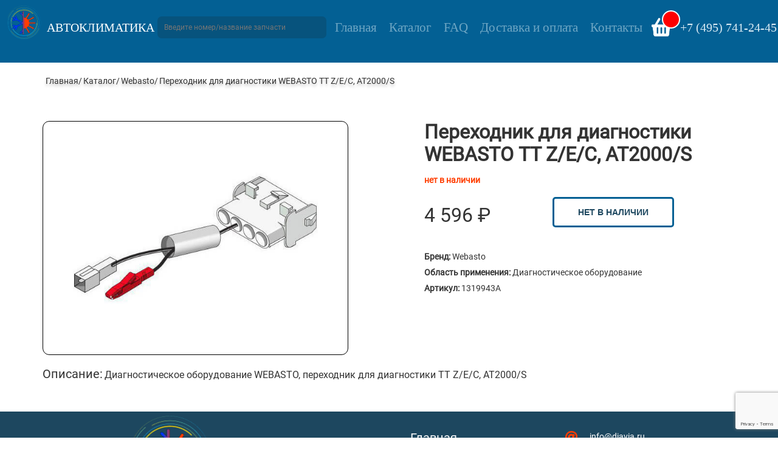

--- FILE ---
content_type: text/html; charset=UTF-8
request_url: https://diavia.ru/catalog/webasto/perehodnik-dlya-diagnostiki-tt-z-e-s-at2000-s/
body_size: 72590
content:
<!DOCTYPE html>
<html lang="ru-RU">

<head>
    <meta charset="UTF-8">
    <meta name="viewport"
          content="width=device-width, initial-scale=1.0, minimum-scale=1.0, maximum-scale=1.0, user-scalable=no">
    <link rel="profile" href="http://gmpg.org/xfn/11">
    <link rel="pingback" href="https://diavia.ru/xmlrpc.php">
    <meta property="og:title" content="Продажа автономных отопителей и предпусковых подогревателей. Ремонт и заправка автокондиционеров" />
	<meta property="og:url" content="https://diavia.ru/" />
	<meta property="og:site_name" content="АВТОКЛИМАТИКА" />
	<meta property="og:description"
		content="Автономные отопители и предпусковые подогреватели. Ремонт и заправка автокондиционеров" />
	<meta property="og:image" content="/wp-content/uploads/2020/09/logo.png" />
	<meta property="og:image:width" content="100" />
	<meta property="og:image:height" content="100" />
    <meta name='robots' content='index, follow, max-image-preview:large, max-snippet:-1, max-video-preview:-1' />
	<style>img:is([sizes="auto" i], [sizes^="auto," i]) { contain-intrinsic-size: 3000px 1500px }</style>
	
	<!-- This site is optimized with the Yoast SEO plugin v25.1 - https://yoast.com/wordpress/plugins/seo/ -->
	<title>Переходник для диагностики WEBASTO ТТ Z/Е/С, АТ2000/S &#8211; АВТОКЛИМАТИКА</title>
	<meta name="description" content="Переходник для диагностики WEBASTO ТТ Z/Е/С, АТ2000/S" />
	<link rel="canonical" href="https://diavia.ru/catalog/webasto/perehodnik-dlya-diagnostiki-tt-z-e-s-at2000-s/" />
	<meta property="og:locale" content="ru_RU" />
	<meta property="og:type" content="article" />
	<meta property="og:title" content="Переходник для диагностики WEBASTO ТТ Z/Е/С, АТ2000/S &#8211; АВТОКЛИМАТИКА" />
	<meta property="og:description" content="Переходник для диагностики WEBASTO ТТ Z/Е/С, АТ2000/S" />
	<meta property="og:url" content="https://diavia.ru/catalog/webasto/perehodnik-dlya-diagnostiki-tt-z-e-s-at2000-s/" />
	<meta property="og:site_name" content="АВТОКЛИМАТИКА" />
	<meta property="article:modified_time" content="2022-03-17T07:59:13+00:00" />
	<meta property="og:image" content="https://diavia.ru/wp-content/uploads/2020/09/1319943a.jpg" />
	<meta property="og:image:width" content="600" />
	<meta property="og:image:height" content="480" />
	<meta property="og:image:type" content="image/jpeg" />
	<meta name="twitter:card" content="summary_large_image" />
	<script type="application/ld+json" class="yoast-schema-graph">{"@context":"https://schema.org","@graph":[{"@type":"WebPage","@id":"https://diavia.ru/catalog/webasto/perehodnik-dlya-diagnostiki-tt-z-e-s-at2000-s/","url":"https://diavia.ru/catalog/webasto/perehodnik-dlya-diagnostiki-tt-z-e-s-at2000-s/","name":"Переходник для диагностики WEBASTO ТТ Z/Е/С, АТ2000/S &#8211; АВТОКЛИМАТИКА","isPartOf":{"@id":"https://diavia.ru/#website"},"primaryImageOfPage":{"@id":"https://diavia.ru/catalog/webasto/perehodnik-dlya-diagnostiki-tt-z-e-s-at2000-s/#primaryimage"},"image":{"@id":"https://diavia.ru/catalog/webasto/perehodnik-dlya-diagnostiki-tt-z-e-s-at2000-s/#primaryimage"},"thumbnailUrl":"https://diavia.ru/wp-content/uploads/2020/09/1319943a.jpg","datePublished":"2020-09-13T21:59:02+00:00","dateModified":"2022-03-17T07:59:13+00:00","description":"Переходник для диагностики WEBASTO ТТ Z/Е/С, АТ2000/S","breadcrumb":{"@id":"https://diavia.ru/catalog/webasto/perehodnik-dlya-diagnostiki-tt-z-e-s-at2000-s/#breadcrumb"},"inLanguage":"ru-RU","potentialAction":[{"@type":"ReadAction","target":["https://diavia.ru/catalog/webasto/perehodnik-dlya-diagnostiki-tt-z-e-s-at2000-s/"]}]},{"@type":"ImageObject","inLanguage":"ru-RU","@id":"https://diavia.ru/catalog/webasto/perehodnik-dlya-diagnostiki-tt-z-e-s-at2000-s/#primaryimage","url":"https://diavia.ru/wp-content/uploads/2020/09/1319943a.jpg","contentUrl":"https://diavia.ru/wp-content/uploads/2020/09/1319943a.jpg","width":600,"height":480,"caption":"Диагностический кабель"},{"@type":"BreadcrumbList","@id":"https://diavia.ru/catalog/webasto/perehodnik-dlya-diagnostiki-tt-z-e-s-at2000-s/#breadcrumb","itemListElement":[{"@type":"ListItem","position":1,"name":"Главная страница","item":"https://diavia.ru/"},{"@type":"ListItem","position":2,"name":"Каталог","item":"https://diavia.ru/catalog/"},{"@type":"ListItem","position":3,"name":"Переходник для диагностики WEBASTO ТТ Z/Е/С, АТ2000/S"}]},{"@type":"WebSite","@id":"https://diavia.ru/#website","url":"https://diavia.ru/","name":"АВТОКЛИМАТИКА","description":"Автономные отопители и предпусковые подогреватели, ремонт и заправка автокондиционеров","publisher":{"@id":"https://diavia.ru/#organization"},"potentialAction":[{"@type":"SearchAction","target":{"@type":"EntryPoint","urlTemplate":"https://diavia.ru/?s={search_term_string}"},"query-input":{"@type":"PropertyValueSpecification","valueRequired":true,"valueName":"search_term_string"}}],"inLanguage":"ru-RU"},{"@type":"Organization","@id":"https://diavia.ru/#organization","name":"АВТОКЛИМАТИКА","url":"https://diavia.ru/","logo":{"@type":"ImageObject","inLanguage":"ru-RU","@id":"https://diavia.ru/#/schema/logo/image/","url":"https://diavia.ru/wp-content/uploads/2020/09/fawicon.png","contentUrl":"https://diavia.ru/wp-content/uploads/2020/09/fawicon.png","width":192,"height":192,"caption":"АВТОКЛИМАТИКА"},"image":{"@id":"https://diavia.ru/#/schema/logo/image/"}}]}</script>
	<!-- / Yoast SEO plugin. -->


<link rel='dns-prefetch' href='//cdn.jsdelivr.net' />
<link rel='stylesheet' id='wp-block-library-css' href='https://diavia.ru/wp-includes/css/dist/block-library/style.min.css?ver=6.8.3' type='text/css' media='all' />
<style id='classic-theme-styles-inline-css' type='text/css'>
/*! This file is auto-generated */
.wp-block-button__link{color:#fff;background-color:#32373c;border-radius:9999px;box-shadow:none;text-decoration:none;padding:calc(.667em + 2px) calc(1.333em + 2px);font-size:1.125em}.wp-block-file__button{background:#32373c;color:#fff;text-decoration:none}
</style>
<style id='global-styles-inline-css' type='text/css'>
:root{--wp--preset--aspect-ratio--square: 1;--wp--preset--aspect-ratio--4-3: 4/3;--wp--preset--aspect-ratio--3-4: 3/4;--wp--preset--aspect-ratio--3-2: 3/2;--wp--preset--aspect-ratio--2-3: 2/3;--wp--preset--aspect-ratio--16-9: 16/9;--wp--preset--aspect-ratio--9-16: 9/16;--wp--preset--color--black: #000000;--wp--preset--color--cyan-bluish-gray: #abb8c3;--wp--preset--color--white: #ffffff;--wp--preset--color--pale-pink: #f78da7;--wp--preset--color--vivid-red: #cf2e2e;--wp--preset--color--luminous-vivid-orange: #ff6900;--wp--preset--color--luminous-vivid-amber: #fcb900;--wp--preset--color--light-green-cyan: #7bdcb5;--wp--preset--color--vivid-green-cyan: #00d084;--wp--preset--color--pale-cyan-blue: #8ed1fc;--wp--preset--color--vivid-cyan-blue: #0693e3;--wp--preset--color--vivid-purple: #9b51e0;--wp--preset--gradient--vivid-cyan-blue-to-vivid-purple: linear-gradient(135deg,rgba(6,147,227,1) 0%,rgb(155,81,224) 100%);--wp--preset--gradient--light-green-cyan-to-vivid-green-cyan: linear-gradient(135deg,rgb(122,220,180) 0%,rgb(0,208,130) 100%);--wp--preset--gradient--luminous-vivid-amber-to-luminous-vivid-orange: linear-gradient(135deg,rgba(252,185,0,1) 0%,rgba(255,105,0,1) 100%);--wp--preset--gradient--luminous-vivid-orange-to-vivid-red: linear-gradient(135deg,rgba(255,105,0,1) 0%,rgb(207,46,46) 100%);--wp--preset--gradient--very-light-gray-to-cyan-bluish-gray: linear-gradient(135deg,rgb(238,238,238) 0%,rgb(169,184,195) 100%);--wp--preset--gradient--cool-to-warm-spectrum: linear-gradient(135deg,rgb(74,234,220) 0%,rgb(151,120,209) 20%,rgb(207,42,186) 40%,rgb(238,44,130) 60%,rgb(251,105,98) 80%,rgb(254,248,76) 100%);--wp--preset--gradient--blush-light-purple: linear-gradient(135deg,rgb(255,206,236) 0%,rgb(152,150,240) 100%);--wp--preset--gradient--blush-bordeaux: linear-gradient(135deg,rgb(254,205,165) 0%,rgb(254,45,45) 50%,rgb(107,0,62) 100%);--wp--preset--gradient--luminous-dusk: linear-gradient(135deg,rgb(255,203,112) 0%,rgb(199,81,192) 50%,rgb(65,88,208) 100%);--wp--preset--gradient--pale-ocean: linear-gradient(135deg,rgb(255,245,203) 0%,rgb(182,227,212) 50%,rgb(51,167,181) 100%);--wp--preset--gradient--electric-grass: linear-gradient(135deg,rgb(202,248,128) 0%,rgb(113,206,126) 100%);--wp--preset--gradient--midnight: linear-gradient(135deg,rgb(2,3,129) 0%,rgb(40,116,252) 100%);--wp--preset--font-size--small: 13px;--wp--preset--font-size--medium: 20px;--wp--preset--font-size--large: 36px;--wp--preset--font-size--x-large: 42px;--wp--preset--spacing--20: 0.44rem;--wp--preset--spacing--30: 0.67rem;--wp--preset--spacing--40: 1rem;--wp--preset--spacing--50: 1.5rem;--wp--preset--spacing--60: 2.25rem;--wp--preset--spacing--70: 3.38rem;--wp--preset--spacing--80: 5.06rem;--wp--preset--shadow--natural: 6px 6px 9px rgba(0, 0, 0, 0.2);--wp--preset--shadow--deep: 12px 12px 50px rgba(0, 0, 0, 0.4);--wp--preset--shadow--sharp: 6px 6px 0px rgba(0, 0, 0, 0.2);--wp--preset--shadow--outlined: 6px 6px 0px -3px rgba(255, 255, 255, 1), 6px 6px rgba(0, 0, 0, 1);--wp--preset--shadow--crisp: 6px 6px 0px rgba(0, 0, 0, 1);}:where(.is-layout-flex){gap: 0.5em;}:where(.is-layout-grid){gap: 0.5em;}body .is-layout-flex{display: flex;}.is-layout-flex{flex-wrap: wrap;align-items: center;}.is-layout-flex > :is(*, div){margin: 0;}body .is-layout-grid{display: grid;}.is-layout-grid > :is(*, div){margin: 0;}:where(.wp-block-columns.is-layout-flex){gap: 2em;}:where(.wp-block-columns.is-layout-grid){gap: 2em;}:where(.wp-block-post-template.is-layout-flex){gap: 1.25em;}:where(.wp-block-post-template.is-layout-grid){gap: 1.25em;}.has-black-color{color: var(--wp--preset--color--black) !important;}.has-cyan-bluish-gray-color{color: var(--wp--preset--color--cyan-bluish-gray) !important;}.has-white-color{color: var(--wp--preset--color--white) !important;}.has-pale-pink-color{color: var(--wp--preset--color--pale-pink) !important;}.has-vivid-red-color{color: var(--wp--preset--color--vivid-red) !important;}.has-luminous-vivid-orange-color{color: var(--wp--preset--color--luminous-vivid-orange) !important;}.has-luminous-vivid-amber-color{color: var(--wp--preset--color--luminous-vivid-amber) !important;}.has-light-green-cyan-color{color: var(--wp--preset--color--light-green-cyan) !important;}.has-vivid-green-cyan-color{color: var(--wp--preset--color--vivid-green-cyan) !important;}.has-pale-cyan-blue-color{color: var(--wp--preset--color--pale-cyan-blue) !important;}.has-vivid-cyan-blue-color{color: var(--wp--preset--color--vivid-cyan-blue) !important;}.has-vivid-purple-color{color: var(--wp--preset--color--vivid-purple) !important;}.has-black-background-color{background-color: var(--wp--preset--color--black) !important;}.has-cyan-bluish-gray-background-color{background-color: var(--wp--preset--color--cyan-bluish-gray) !important;}.has-white-background-color{background-color: var(--wp--preset--color--white) !important;}.has-pale-pink-background-color{background-color: var(--wp--preset--color--pale-pink) !important;}.has-vivid-red-background-color{background-color: var(--wp--preset--color--vivid-red) !important;}.has-luminous-vivid-orange-background-color{background-color: var(--wp--preset--color--luminous-vivid-orange) !important;}.has-luminous-vivid-amber-background-color{background-color: var(--wp--preset--color--luminous-vivid-amber) !important;}.has-light-green-cyan-background-color{background-color: var(--wp--preset--color--light-green-cyan) !important;}.has-vivid-green-cyan-background-color{background-color: var(--wp--preset--color--vivid-green-cyan) !important;}.has-pale-cyan-blue-background-color{background-color: var(--wp--preset--color--pale-cyan-blue) !important;}.has-vivid-cyan-blue-background-color{background-color: var(--wp--preset--color--vivid-cyan-blue) !important;}.has-vivid-purple-background-color{background-color: var(--wp--preset--color--vivid-purple) !important;}.has-black-border-color{border-color: var(--wp--preset--color--black) !important;}.has-cyan-bluish-gray-border-color{border-color: var(--wp--preset--color--cyan-bluish-gray) !important;}.has-white-border-color{border-color: var(--wp--preset--color--white) !important;}.has-pale-pink-border-color{border-color: var(--wp--preset--color--pale-pink) !important;}.has-vivid-red-border-color{border-color: var(--wp--preset--color--vivid-red) !important;}.has-luminous-vivid-orange-border-color{border-color: var(--wp--preset--color--luminous-vivid-orange) !important;}.has-luminous-vivid-amber-border-color{border-color: var(--wp--preset--color--luminous-vivid-amber) !important;}.has-light-green-cyan-border-color{border-color: var(--wp--preset--color--light-green-cyan) !important;}.has-vivid-green-cyan-border-color{border-color: var(--wp--preset--color--vivid-green-cyan) !important;}.has-pale-cyan-blue-border-color{border-color: var(--wp--preset--color--pale-cyan-blue) !important;}.has-vivid-cyan-blue-border-color{border-color: var(--wp--preset--color--vivid-cyan-blue) !important;}.has-vivid-purple-border-color{border-color: var(--wp--preset--color--vivid-purple) !important;}.has-vivid-cyan-blue-to-vivid-purple-gradient-background{background: var(--wp--preset--gradient--vivid-cyan-blue-to-vivid-purple) !important;}.has-light-green-cyan-to-vivid-green-cyan-gradient-background{background: var(--wp--preset--gradient--light-green-cyan-to-vivid-green-cyan) !important;}.has-luminous-vivid-amber-to-luminous-vivid-orange-gradient-background{background: var(--wp--preset--gradient--luminous-vivid-amber-to-luminous-vivid-orange) !important;}.has-luminous-vivid-orange-to-vivid-red-gradient-background{background: var(--wp--preset--gradient--luminous-vivid-orange-to-vivid-red) !important;}.has-very-light-gray-to-cyan-bluish-gray-gradient-background{background: var(--wp--preset--gradient--very-light-gray-to-cyan-bluish-gray) !important;}.has-cool-to-warm-spectrum-gradient-background{background: var(--wp--preset--gradient--cool-to-warm-spectrum) !important;}.has-blush-light-purple-gradient-background{background: var(--wp--preset--gradient--blush-light-purple) !important;}.has-blush-bordeaux-gradient-background{background: var(--wp--preset--gradient--blush-bordeaux) !important;}.has-luminous-dusk-gradient-background{background: var(--wp--preset--gradient--luminous-dusk) !important;}.has-pale-ocean-gradient-background{background: var(--wp--preset--gradient--pale-ocean) !important;}.has-electric-grass-gradient-background{background: var(--wp--preset--gradient--electric-grass) !important;}.has-midnight-gradient-background{background: var(--wp--preset--gradient--midnight) !important;}.has-small-font-size{font-size: var(--wp--preset--font-size--small) !important;}.has-medium-font-size{font-size: var(--wp--preset--font-size--medium) !important;}.has-large-font-size{font-size: var(--wp--preset--font-size--large) !important;}.has-x-large-font-size{font-size: var(--wp--preset--font-size--x-large) !important;}
:where(.wp-block-post-template.is-layout-flex){gap: 1.25em;}:where(.wp-block-post-template.is-layout-grid){gap: 1.25em;}
:where(.wp-block-columns.is-layout-flex){gap: 2em;}:where(.wp-block-columns.is-layout-grid){gap: 2em;}
:root :where(.wp-block-pullquote){font-size: 1.5em;line-height: 1.6;}
</style>
<link rel='stylesheet' id='contact-form-7-css' href='https://diavia.ru/wp-content/plugins/contact-form-7/includes/css/styles.css?ver=6.0.6' type='text/css' media='all' />
<link rel='stylesheet' id='woof-css' href='https://diavia.ru/wp-content/plugins/woocommerce-products-filter/css/front.css?ver=2.2.4' type='text/css' media='all' />
<link rel='stylesheet' id='chosen-drop-down-css' href='https://diavia.ru/wp-content/plugins/woocommerce-products-filter/js/chosen/chosen.min.css?ver=2.2.4' type='text/css' media='all' />
<link rel='stylesheet' id='woof_by_featured_html_items-css' href='https://diavia.ru/wp-content/plugins/woocommerce-products-filter/ext/by_featured/css/by_featured.css?ver=2.2.4' type='text/css' media='all' />
<link rel='stylesheet' id='woof_by_instock_html_items-css' href='https://diavia.ru/wp-content/plugins/woocommerce-products-filter/ext/by_instock/css/by_instock.css?ver=2.2.4' type='text/css' media='all' />
<link rel='stylesheet' id='woof_label_html_items-css' href='https://diavia.ru/wp-content/plugins/woocommerce-products-filter/ext/label/css/html_types/label.css?ver=2.2.4' type='text/css' media='all' />
<link rel='stylesheet' id='photoswipe-css' href='https://diavia.ru/wp-content/plugins/woocommerce/assets/css/photoswipe/photoswipe.min.css?ver=9.8.6' type='text/css' media='all' />
<link rel='stylesheet' id='photoswipe-default-skin-css' href='https://diavia.ru/wp-content/plugins/woocommerce/assets/css/photoswipe/default-skin/default-skin.min.css?ver=9.8.6' type='text/css' media='all' />
<style id='woocommerce-inline-inline-css' type='text/css'>
.woocommerce form .form-row .required { visibility: visible; }
</style>
<link rel='stylesheet' id='aws-style-css' href='https://diavia.ru/wp-content/plugins/advanced-woo-search/assets/css/common.min.css?ver=3.33' type='text/css' media='all' />
<link rel='stylesheet' id='brands-styles-css' href='https://diavia.ru/wp-content/plugins/woocommerce/assets/css/brands.css?ver=9.8.6' type='text/css' media='all' />
<link rel='stylesheet' id='ast-style-css' href='https://diavia.ru/wp-content/themes/Autoclimatica/style.css?ver=6.8.3' type='text/css' media='all' />
<link rel='stylesheet' id='slick-css-css' href='https://cdn.jsdelivr.net/npm/slick-carousel@1.8.1/slick/slick.css' type='text/css' media='all' />
<link rel='stylesheet' id='fancybox-css-css' href='https://cdn.jsdelivr.net/gh/fancyapps/fancybox@3.5.7/dist/jquery.fancybox.min.css' type='text/css' media='all' />
<link rel='stylesheet' id='style-css-css' href='https://diavia.ru/wp-content/themes/Autoclimatica/assets/css/style.css' type='text/css' media='all' />
<script type="text/javascript" src="https://diavia.ru/wp-includes/js/jquery/jquery.min.js?ver=3.7.1" id="jquery-core-js"></script>
<script type="text/javascript" src="https://diavia.ru/wp-includes/js/jquery/jquery-migrate.min.js?ver=3.4.1" id="jquery-migrate-js"></script>
<script type="text/javascript" src="https://diavia.ru/wp-content/plugins/woocommerce/assets/js/jquery-blockui/jquery.blockUI.min.js?ver=2.7.0-wc.9.8.6" id="jquery-blockui-js" defer="defer" data-wp-strategy="defer"></script>
<script type="text/javascript" id="wc-add-to-cart-js-extra">
/* <![CDATA[ */
var wc_add_to_cart_params = {"ajax_url":"\/wp-admin\/admin-ajax.php","wc_ajax_url":"\/?wc-ajax=%%endpoint%%","i18n_view_cart":"\u041f\u0440\u043e\u0441\u043c\u043e\u0442\u0440 \u043a\u043e\u0440\u0437\u0438\u043d\u044b","cart_url":"https:\/\/diavia.ru\/cart\/","is_cart":"","cart_redirect_after_add":"no"};
/* ]]> */
</script>
<script type="text/javascript" src="https://diavia.ru/wp-content/plugins/woocommerce/assets/js/frontend/add-to-cart.min.js?ver=9.8.6" id="wc-add-to-cart-js" defer="defer" data-wp-strategy="defer"></script>
<script type="text/javascript" src="https://diavia.ru/wp-content/plugins/woocommerce/assets/js/zoom/jquery.zoom.min.js?ver=1.7.21-wc.9.8.6" id="zoom-js" defer="defer" data-wp-strategy="defer"></script>
<script type="text/javascript" src="https://diavia.ru/wp-content/plugins/woocommerce/assets/js/flexslider/jquery.flexslider.min.js?ver=2.7.2-wc.9.8.6" id="flexslider-js" defer="defer" data-wp-strategy="defer"></script>
<script type="text/javascript" src="https://diavia.ru/wp-content/plugins/woocommerce/assets/js/photoswipe/photoswipe.min.js?ver=4.1.1-wc.9.8.6" id="photoswipe-js" defer="defer" data-wp-strategy="defer"></script>
<script type="text/javascript" src="https://diavia.ru/wp-content/plugins/woocommerce/assets/js/photoswipe/photoswipe-ui-default.min.js?ver=4.1.1-wc.9.8.6" id="photoswipe-ui-default-js" defer="defer" data-wp-strategy="defer"></script>
<script type="text/javascript" id="wc-single-product-js-extra">
/* <![CDATA[ */
var wc_single_product_params = {"i18n_required_rating_text":"\u041f\u043e\u0436\u0430\u043b\u0443\u0439\u0441\u0442\u0430, \u043f\u043e\u0441\u0442\u0430\u0432\u044c\u0442\u0435 \u043e\u0446\u0435\u043d\u043a\u0443","i18n_rating_options":["1 \u0438\u0437 5 \u0437\u0432\u0451\u0437\u0434","2 \u0438\u0437 5 \u0437\u0432\u0451\u0437\u0434","3 \u0438\u0437 5 \u0437\u0432\u0451\u0437\u0434","4 \u0438\u0437 5 \u0437\u0432\u0451\u0437\u0434","5 \u0438\u0437 5 \u0437\u0432\u0451\u0437\u0434"],"i18n_product_gallery_trigger_text":"\u041f\u0440\u043e\u0441\u043c\u043e\u0442\u0440 \u0433\u0430\u043b\u0435\u0440\u0435\u0438 \u0438\u0437\u043e\u0431\u0440\u0430\u0436\u0435\u043d\u0438\u0439 \u0432 \u043f\u043e\u043b\u043d\u043e\u044d\u043a\u0440\u0430\u043d\u043d\u043e\u043c \u0440\u0435\u0436\u0438\u043c\u0435","review_rating_required":"yes","flexslider":{"rtl":false,"animation":"slide","smoothHeight":true,"directionNav":false,"controlNav":"thumbnails","slideshow":false,"animationSpeed":500,"animationLoop":false,"allowOneSlide":false},"zoom_enabled":"1","zoom_options":[],"photoswipe_enabled":"1","photoswipe_options":{"shareEl":false,"closeOnScroll":false,"history":false,"hideAnimationDuration":0,"showAnimationDuration":0},"flexslider_enabled":"1"};
/* ]]> */
</script>
<script type="text/javascript" src="https://diavia.ru/wp-content/plugins/woocommerce/assets/js/frontend/single-product.min.js?ver=9.8.6" id="wc-single-product-js" defer="defer" data-wp-strategy="defer"></script>
<script type="text/javascript" src="https://diavia.ru/wp-content/plugins/woocommerce/assets/js/js-cookie/js.cookie.min.js?ver=2.1.4-wc.9.8.6" id="js-cookie-js" defer="defer" data-wp-strategy="defer"></script>
<script type="text/javascript" id="woocommerce-js-extra">
/* <![CDATA[ */
var woocommerce_params = {"ajax_url":"\/wp-admin\/admin-ajax.php","wc_ajax_url":"\/?wc-ajax=%%endpoint%%","i18n_password_show":"\u041f\u043e\u043a\u0430\u0437\u0430\u0442\u044c \u043f\u0430\u0440\u043e\u043b\u044c","i18n_password_hide":"\u0421\u043a\u0440\u044b\u0442\u044c \u043f\u0430\u0440\u043e\u043b\u044c"};
/* ]]> */
</script>
<script type="text/javascript" src="https://diavia.ru/wp-content/plugins/woocommerce/assets/js/frontend/woocommerce.min.js?ver=9.8.6" id="woocommerce-js" defer="defer" data-wp-strategy="defer"></script>
<link rel="https://api.w.org/" href="https://diavia.ru/wp-json/" /><link rel="alternate" title="JSON" type="application/json" href="https://diavia.ru/wp-json/wp/v2/product/2586" /><link rel="alternate" title="oEmbed (JSON)" type="application/json+oembed" href="https://diavia.ru/wp-json/oembed/1.0/embed?url=https%3A%2F%2Fdiavia.ru%2Fcatalog%2Fwebasto%2Fperehodnik-dlya-diagnostiki-tt-z-e-s-at2000-s%2F" />
<link rel="alternate" title="oEmbed (XML)" type="text/xml+oembed" href="https://diavia.ru/wp-json/oembed/1.0/embed?url=https%3A%2F%2Fdiavia.ru%2Fcatalog%2Fwebasto%2Fperehodnik-dlya-diagnostiki-tt-z-e-s-at2000-s%2F&#038;format=xml" />
<style>
        .wpap-loadmore-wrapper{
            display: flex;
            align-items: center;
            justify-content: center;  
            margin: 20px 0; 
        }   
        .wpap-loadmore-wrapper .wpap-loadmore-button{
            background-color: #ffffff;
            color: #036094;
            width: 200px;
            height: 50px;
            text-align: center;
            cursor: pointer;
            border-radius: 0px;
            display: flex;
            align-items: center;
            justify-content: center;
            font-weight: bold;;
            
            color: #036094;
        }
        .wpap-visibility-hidden{
           display: none;
        }
            .wp-ajax-pagination-loading{
                position:fixed;
                display: block;
                top:0;
                left: 0;
                width: 100%;
                height: 100%;
                background-color: rgba(0,0,0,0.4);
                z-index:10000;
                background-image: url('https://diavia.ru/wp-content/plugins/wp-ajax-pagination/assets/frontend/img/loader.gif');
                background-position: 50% 50%;
                background-size: 60px;
                background-repeat: no-repeat; 
            }
            </style>

<!-- Saphali Lite Version -->
<meta name="generator" content="Saphali Lite 2.0.0" />

	<noscript><style>.woocommerce-product-gallery{ opacity: 1 !important; }</style></noscript>
	<link rel="icon" href="https://diavia.ru/wp-content/uploads/2020/09/fawicon-100x100.png" sizes="32x32" />
<link rel="icon" href="https://diavia.ru/wp-content/uploads/2020/09/fawicon.png" sizes="192x192" />
<link rel="apple-touch-icon" href="https://diavia.ru/wp-content/uploads/2020/09/fawicon.png" />
<meta name="msapplication-TileImage" content="https://diavia.ru/wp-content/uploads/2020/09/fawicon.png" />
      
        <script type="text/javascript">
            if (typeof woof_lang_custom == 'undefined') {
                var woof_lang_custom = {};/*!!important*/
            }
            woof_lang_custom.featured = "Featured product";
        </script>
              
        <script type="text/javascript">
            if (typeof woof_lang_custom == 'undefined') {
                var woof_lang_custom = {};/*!!important*/
            }
            woof_lang_custom.stock = "В наличии";
        </script>
                <script type="text/javascript">
            var woof_is_permalink =1;

            var woof_shop_page = "";
        
            var woof_really_curr_tax = {};
            var woof_current_page_link = location.protocol + '//' + location.host + location.pathname;
            //***lets remove pagination from woof_current_page_link
            woof_current_page_link = woof_current_page_link.replace(/\page\/[0-9]+/, "");
                            woof_current_page_link = "https://diavia.ru/catalog/";
                            var woof_link = 'https://diavia.ru/wp-content/plugins/woocommerce-products-filter/';

                </script>

                <script>

            var woof_ajaxurl = "https://diavia.ru/wp-admin/admin-ajax.php";

            var woof_lang = {
                'orderby': "Сортировать по",
                'date': "дата",
                'perpage': "на страницу",
                'pricerange': "ценовой диапазон",
                'menu_order': "menu order",
                'popularity': "популярность",
                'rating': "рейтинг",
                'price': "цена по возростанию",
                'price-desc': "цена по убыванию"
            };

            if (typeof woof_lang_custom == 'undefined') {
                var woof_lang_custom = {};/*!!important*/
            }

            //***

            var woof_is_mobile = 0;
        


            var woof_show_price_search_button = 0;
            var woof_show_price_search_type = 0;
        
            var woof_show_price_search_type = 0;

            var swoof_search_slug = "swoof";

        
            var icheck_skin = {};
                        icheck_skin = 'none';
        
            var is_woof_use_chosen =1;

        

            var woof_current_values = '[]';
            //+++
            var woof_lang_loading = "Загрузка ...";

                        woof_lang_loading = "Поиск...";
        
            var woof_lang_show_products_filter = "показать фильтр товаров";
            var woof_lang_hide_products_filter = "скрыть фильтр продуктов";
            var woof_lang_pricerange = "ценовой диапазон";

            //+++

            var woof_use_beauty_scroll =0;
            //+++
            var woof_autosubmit =1;
            var woof_ajaxurl = "https://diavia.ru/wp-admin/admin-ajax.php";
            /*var woof_submit_link = "";*/
            var woof_is_ajax = 0;
            var woof_ajax_redraw = 0;
            var woof_ajax_page_num =1;
            var woof_ajax_first_done = false;
            var woof_checkboxes_slide_flag = false;


            //toggles
            var woof_toggle_type = "text";

            var woof_toggle_closed_text = "-";
            var woof_toggle_opened_text = "+";

            var woof_toggle_closed_image = "https://diavia.ru/wp-content/plugins/woocommerce-products-filter/img/plus3.png";
            var woof_toggle_opened_image = "https://diavia.ru/wp-content/plugins/woocommerce-products-filter/img/minus3.png";


            //indexes which can be displayed in red buttons panel
                    var woof_accept_array = ["min_price", "orderby", "perpage", "featured","stock","min_rating","product_brand","product_visibility","product_cat","product_tag","pa_brend","pa_moshhnost","pa_napryazhenie","pa_oblast-primeneniya","pa_podhodit-dlya","pa_tip-topliva"];

        


            //***
            //for extensions

            var woof_ext_init_functions = null;
                        woof_ext_init_functions = '{"by_featured":"woof_init_featured","by_instock":"woof_init_instock","label":"woof_init_labels"}';

        

        
            var woof_overlay_skin = "default";

            jQuery(function () {
                try
                {
                    woof_current_values = jQuery.parseJSON(woof_current_values);
                } catch (e)
                {
                    woof_current_values = null;
                }
                if (woof_current_values == null || woof_current_values.length == 0) {
                    woof_current_values = {};
                }

            });

            function woof_js_after_ajax_done() {
                jQuery(document).trigger('woof_ajax_done');
        jQuery('label:contains("In stock")').text('В наличии');
jQuery('label:contains("Featured product")').text('Рекомендуем');
// modal

  function modal() {
    const openModalButtons = document.querySelectorAll("[data-modal-target]");
    const closeModalButtons = document.querySelectorAll("[data-close-button]");
    const overlay = document.getElementById("overlay");

    openModalButtons.forEach((button) => {
      button.addEventListener("click", (e) => {
        e.preventDefault();
        const modal = document.querySelector(button.dataset.modalTarget);
        openModal(modal);
      });
    });

    overlay.addEventListener("click", () => {
      const modals = document.querySelectorAll(".modal.active");
      modals.forEach((modal) => {
        closeModal(modal);
      });
    });

    closeModalButtons.forEach((button) => {
      button.addEventListener("click", () => {
        const modal = button.closest(".modal");
        closeModal(modal);
      });
    });

    function openModal(modal) {
      if (modal == null) return;
      modal.classList.add("active");
      overlay.classList.add("active");
    }

    function closeModal(modal) {
      if (modal == null) return;
      modal.classList.remove("active");
      overlay.classList.remove("active");
    }
  }
  modal();            }
        </script>
            
    <!-- Yandex.Metrika counter -->
<script type="text/javascript" >
   (function(m,e,t,r,i,k,a){m[i]=m[i]||function(){(m[i].a=m[i].a||[]).push(arguments)};
   m[i].l=1*new Date();k=e.createElement(t),a=e.getElementsByTagName(t)[0],k.async=1,k.src=r,a.parentNode.insertBefore(k,a)})
   (window, document, "script", "https://mc.yandex.ru/metrika/tag.js", "ym");

   ym(67930936, "init", {
        clickmap:true,
        trackLinks:true,
        accurateTrackBounce:true
   });
</script>
<noscript><div><img src="https://mc.yandex.ru/watch/67930936" style="position:absolute; left:-9999px;" alt="" /></div></noscript>
<!-- /Yandex.Metrika counter -->

<!-- Global site tag (gtag.js) - Google Analytics -->
<script async src="https://www.googletagmanager.com/gtag/js?id=UA-28218972-2"></script>
<script>
  window.dataLayer = window.dataLayer || [];
  function gtag(){dataLayer.push(arguments);}
  gtag('js', new Date());

  gtag('config', 'UA-28218972-2');
</script>

</head>

<body>
<!-- modal -->
<div class="modal " id="modal">
    <div class="modal-body">
        <div data-close-button class="close-button">
            <span></span>
        </div>
        <div class="modal__content">
            <span class="modal__content-head">Мы перезвоним Вам сами</span>
            
<div class="wpcf7 no-js" id="wpcf7-f5465-o1" lang="ru-RU" dir="ltr" data-wpcf7-id="5465">
<div class="screen-reader-response"><p role="status" aria-live="polite" aria-atomic="true"></p> <ul></ul></div>
<form action="/catalog/webasto/perehodnik-dlya-diagnostiki-tt-z-e-s-at2000-s/#wpcf7-f5465-o1" method="post" class="wpcf7-form init" aria-label="Контактная форма" novalidate="novalidate" data-status="init">
<div style="display: none;">
<input type="hidden" name="_wpcf7" value="5465" />
<input type="hidden" name="_wpcf7_version" value="6.0.6" />
<input type="hidden" name="_wpcf7_locale" value="ru_RU" />
<input type="hidden" name="_wpcf7_unit_tag" value="wpcf7-f5465-o1" />
<input type="hidden" name="_wpcf7_container_post" value="0" />
<input type="hidden" name="_wpcf7_posted_data_hash" value="" />
<input type="hidden" name="_wpcf7_recaptcha_response" value="" />
</div>
<p><span class="wpcf7-form-control-wrap" data-name="text-859"><input size="40" maxlength="400" class="wpcf7-form-control wpcf7-text" aria-invalid="false" placeholder="Имя" value="" type="text" name="text-859" /></span><br />
<span class="wpcf7-form-control-wrap" data-name="tel-810"><input size="40" maxlength="400" class="wpcf7-form-control wpcf7-tel wpcf7-validates-as-required wpcf7-text wpcf7-validates-as-tel" aria-required="true" aria-invalid="false" placeholder="Номер телефона*" value="" type="tel" name="tel-810" /></span><br />
<span class="wpcf7-form-control-wrap" data-name="textarea-649"><textarea cols="40" rows="10" maxlength="2000" class="wpcf7-form-control wpcf7-textarea" aria-invalid="false" placeholder="Сообщение" name="textarea-649"></textarea></span><br />
<input class="wpcf7-form-control wpcf7-submit has-spinner" type="submit" value="Отправить" />
</p><div class="wpcf7-response-output" aria-hidden="true"></div>
</form>
</div>
        </div>
    </div>
</div>
<div id="overlay"></div>
<!-- header -->
<header id="header">
<!--     <section class="header__top__row container">
        <p class="icon__link phone">
            <a href="tel:+7 (495) 741-24-45">+7 (495) 741-24-45</a><br>
            <a href="tel:"></a>
        </p>
        <div class="header__search">
            <span class="header__search-description">Быстрый поиск</span>
			<div class="aws-container" data-url="/?wc-ajax=aws_action" data-siteurl="https://diavia.ru" data-lang="" data-show-loader="true" data-show-more="true" data-show-page="true" data-ajax-search="true" data-show-clear="true" data-mobile-screen="false" data-use-analytics="false" data-min-chars="1" data-buttons-order="1" data-timeout="300" data-is-mobile="false" data-page-id="2586" data-tax="" ><form class="aws-search-form" action="https://diavia.ru/" method="get" role="search" ><div class="aws-wrapper"><label class="aws-search-label" for="697285fbbd55d">Введите номер/название запчасти</label><input type="search" name="s" id="697285fbbd55d" value="" class="aws-search-field" placeholder="Введите номер/название запчасти" autocomplete="off" /><input type="hidden" name="post_type" value="product"><input type="hidden" name="type_aws" value="true"><div class="aws-search-clear"><span>×</span></div><div class="aws-loader"></div></div></form></div>        </div>
    </section> -->
<!--     <section class="header__center__row container">
        <div class="header__logo">
			            <a href="/">
				                <picture class="logo">
                    <img src="https://diavia.ru/wp-content/uploads/2020/09/logo.png" alt="Логотип автоклиматика">
                </picture>
                <figcaption>АВТОКЛИМАТИКА</figcaption>
				            </a>
		            <div class="header__logo-bottom">
                <picture class="left__img">
                    <img src="https://diavia.ru/wp-content/uploads/2021/09/eber.png" alt="логотип партнеров">
                </picture>
                <span>Официальный<br> дилер</span>
                <picture class="right__img">
                    <img src="https://diavia.ru/wp-content/uploads/2021/09/webasto.png" alt="логотип партнеров">
                </picture>
            </div>
        </div>
        <div class="header__center__row-description">
            <span>Комфорт в вашем автомобиле</span>
        </div>
        <div class="burger"><span></span></div>
    </section> -->
    <section class="header__bottom__row container">
			<a href="/">

                <picture class="logo">
                    <img src="https://diavia.ru/wp-content/uploads/2020/09/logo.png" alt="Логотип автоклиматика">
                </picture>
                <figcaption>АВТОКЛИМАТИКА</figcaption>
			
            </a>
			<div class="burger"><span></span></div>
			<div class="header__search">
			<div class="aws-container" data-url="/?wc-ajax=aws_action" data-siteurl="https://diavia.ru" data-lang="" data-show-loader="true" data-show-more="true" data-show-page="true" data-ajax-search="true" data-show-clear="true" data-mobile-screen="false" data-use-analytics="false" data-min-chars="1" data-buttons-order="1" data-timeout="300" data-is-mobile="false" data-page-id="2586" data-tax="" ><form class="aws-search-form" action="https://diavia.ru/" method="get" role="search" ><div class="aws-wrapper"><label class="aws-search-label" for="697285fbbdc37">Введите номер/название запчасти</label><input type="search" name="s" id="697285fbbdc37" value="" class="aws-search-field" placeholder="Введите номер/название запчасти" autocomplete="off" /><input type="hidden" name="post_type" value="product"><input type="hidden" name="type_aws" value="true"><div class="aws-search-clear"><span>×</span></div><div class="aws-loader"></div></div></form></div>        	</div>
		
        <nav class="header__menu">
            <ul class="menu__items">
				<li><a href="https://diavia.ru/">Главная</a></li>
<li><a href="https://diavia.ru/catalog/">Каталог</a></li>
<li><a href="https://diavia.ru/faq/">FAQ</a></li>
<li><a href="https://diavia.ru/delivery/">Доставка и оплата</a></li>
<li><a href="https://diavia.ru/contacts/">Контакты</a></li>
            </ul>
            <div class="first__slider__btn">
                <a href="" data-modal-target="#modal">Записаться на<br> установку</a>
            </div>
        </nav>

        <div id="cart" class="cart">
            <a href="https://diavia.ru/cart/">
                <button class="cart__btn">
                    <picture>
                        <img src="https://diavia.ru/wp-content/themes/Autoclimatica/assets/img/icon/cart.png"
                             alt="картинка корзины интернет магазина автоклиматика">
                    </picture>
                    <span class="basket-btn__counter"></span>
                </button>
            </a>
        </div>
		<div class="phones">
			<span><a href="tel:+7 (495) 741-24-45">+7 (495) 741-24-45</a>
				</span>
           <span><a href="tel:"></a></span>

</div>
    </section>
</header>
	
					
			<div class="woocommerce-notices-wrapper"></div><section id="card__product" class="container">
    <!-- breadcumps -->
	 <nav id="breadcumbs"><ul class="container"><li><a href="https://diavia.ru">Главная</a></li><li><a href="https://diavia.ru/catalog/">Каталог</a></li><li><a href="https://diavia.ru/catalog/webasto/">Webasto</a></li><li>Переходник для диагностики WEBASTO ТТ Z/Е/С, АТ2000/S</li></ul></nav>    <!-- content -->
    <article class="card__product">
        <section class="card__product-left">
			                    <div class="card__product-img">
						                            <a data-fancybox="gallery" href="https://diavia.ru/wp-content/uploads/2020/09/1319943a.jpg">
                                <img src="https://diavia.ru/wp-content/uploads/2020/09/1319943a.jpg"
                                     alt="Название продукта">
                            </a>
						                    </div>
				        </section>
        <section class="card__product-rigth">
          <span class="item__name">
            <h1>Переходник для диагностики WEBASTO ТТ Z/Е/С, АТ2000/S</h1>
          </span>
			                <span class="item__availability no">нет в наличии</span>
			            <p class="item__flex">
                <span class="item__price"><span>
	<span class="price"><span class="woocommerce-Price-amount amount"><bdi>4 596&nbsp;<span class="woocommerce-Price-currencySymbol">&#8381;</span></bdi></span></span>
</span> <span></span></span>
				                    <button data-modal-target="#modal" class="modal__btn button__add_to_cart disabled">нет в наличии
                    </button>
				            </p>
            <ul class="card__product-terms">
				                    <li class="card__product-terms">
                        <b>Бренд: </b>
                        <span>Webasto</span>
                    </li>
				                    <li class="card__product-terms">
                        <b>Область применения: </b>
                        <span>Диагностическое оборудование</span>
                    </li>
				                <li class="card__product-terms">
                    <b>Артикул: </b>
                    <span>1319943A</span>
                </li>
            </ul>
        </section>
    </article>
    <article class="card__product-description">
        <span>Описание:</span>
        <p>
			Диагностическое оборудование WEBASTO, переходник для диагностики ТТ Z/Е/С, АТ2000/S        </p>
    </article>
</section>
<!-- <section id="similar__products" class="container">
    <h2>Похожие товары</h2>
    <ul class="similar__products-items">
		            <li class="item">
                <a href="https://diavia.ru/catalog/webasto/ogranichitel-nagreva/">
            <span class="item__img">
              <img width="1200" height="1200" src="https://diavia.ru/wp-content/uploads/woocommerce-placeholder.png" class="woocommerce-placeholder wp-post-image" alt="Заполнитель" decoding="async" fetchpriority="high" srcset="https://diavia.ru/wp-content/uploads/woocommerce-placeholder.png 1200w, https://diavia.ru/wp-content/uploads/woocommerce-placeholder-300x300.png 300w, https://diavia.ru/wp-content/uploads/woocommerce-placeholder-100x100.png 100w, https://diavia.ru/wp-content/uploads/woocommerce-placeholder-600x600.png 600w, https://diavia.ru/wp-content/uploads/woocommerce-placeholder-1024x1024.png 1024w, https://diavia.ru/wp-content/uploads/woocommerce-placeholder-150x150.png 150w, https://diavia.ru/wp-content/uploads/woocommerce-placeholder-768x768.png 768w" sizes="(max-width: 1200px) 100vw, 1200px" />            </span>
                    <span class="item__name">Ограничитель нагрева</span>
                    <span class="item__article"><span>Артикул:</span> <span>14944B</span></span>
                    <span class="item__price"><span><span class="woocommerce-Price-amount amount"><bdi>11 115&nbsp;<span class="woocommerce-Price-currencySymbol">&#8381;</span></bdi></span></span> <span></span></span>
                </a>
            </li>
		            <li class="item">
                <a href="https://diavia.ru/catalog/webasto/gorelka-at3500st-5000st-24v-dizel/">
            <span class="item__img">
              <img width="1200" height="1200" src="https://diavia.ru/wp-content/uploads/woocommerce-placeholder.png" class="woocommerce-placeholder wp-post-image" alt="Заполнитель" decoding="async" srcset="https://diavia.ru/wp-content/uploads/woocommerce-placeholder.png 1200w, https://diavia.ru/wp-content/uploads/woocommerce-placeholder-300x300.png 300w, https://diavia.ru/wp-content/uploads/woocommerce-placeholder-100x100.png 100w, https://diavia.ru/wp-content/uploads/woocommerce-placeholder-600x600.png 600w, https://diavia.ru/wp-content/uploads/woocommerce-placeholder-1024x1024.png 1024w, https://diavia.ru/wp-content/uploads/woocommerce-placeholder-150x150.png 150w, https://diavia.ru/wp-content/uploads/woocommerce-placeholder-768x768.png 768w" sizes="(max-width: 1200px) 100vw, 1200px" />            </span>
                    <span class="item__name">Горелка AT3500ST/5000ST 24В (дизель)</span>
                    <span class="item__article"><span>Артикул:</span> <span>9004218A</span></span>
                    <span class="item__price"><span><span class="woocommerce-Price-amount amount"><bdi>36 693&nbsp;<span class="woocommerce-Price-currencySymbol">&#8381;</span></bdi></span></span> <span></span></span>
                </a>
            </li>
		            <li class="item">
                <a href="https://diavia.ru/catalog/webasto/zapchasti-webasto/soprotivlenie-28817a/">
            <span class="item__img">
              <img width="600" height="480" src="https://diavia.ru/wp-content/uploads/2020/09/1319998a.jpg" class="attachment-full size-full" alt="Сопротивление" decoding="async" srcset="https://diavia.ru/wp-content/uploads/2020/09/1319998a.jpg 600w, https://diavia.ru/wp-content/uploads/2020/09/1319998a-300x240.jpg 300w" sizes="(max-width: 600px) 100vw, 600px" />            </span>
                    <span class="item__name">Сопротивление 0,9 Ом / 28817A</span>
                    <span class="item__article"><span>Артикул:</span> <span>1320591A</span></span>
                    <span class="item__price"><span><span class="woocommerce-Price-amount amount"><bdi>2 464&nbsp;<span class="woocommerce-Price-currencySymbol">&#8381;</span></bdi></span></span> <span></span></span>
                </a>
            </li>
		            <li class="item">
                <a href="https://diavia.ru/catalog/webasto/toplivozabornik-metall-1310349b/">
            <span class="item__img">
              <img width="1200" height="1200" src="https://diavia.ru/wp-content/uploads/woocommerce-placeholder.png" class="woocommerce-placeholder wp-post-image" alt="Заполнитель" decoding="async" loading="lazy" srcset="https://diavia.ru/wp-content/uploads/woocommerce-placeholder.png 1200w, https://diavia.ru/wp-content/uploads/woocommerce-placeholder-300x300.png 300w, https://diavia.ru/wp-content/uploads/woocommerce-placeholder-100x100.png 100w, https://diavia.ru/wp-content/uploads/woocommerce-placeholder-600x600.png 600w, https://diavia.ru/wp-content/uploads/woocommerce-placeholder-1024x1024.png 1024w, https://diavia.ru/wp-content/uploads/woocommerce-placeholder-150x150.png 150w, https://diavia.ru/wp-content/uploads/woocommerce-placeholder-768x768.png 768w" sizes="auto, (max-width: 1200px) 100vw, 1200px" />            </span>
                    <span class="item__name">Топливозаборник (металл) / 1310349B</span>
                    <span class="item__article"><span>Артикул:</span> <span>1320572A</span></span>
                    <span class="item__price"><span><span class="woocommerce-Price-amount amount"><bdi>2 126&nbsp;<span class="woocommerce-Price-currencySymbol">&#8381;</span></bdi></span></span> <span></span></span>
                </a>
            </li>
		            <li class="item">
                <a href="https://diavia.ru/catalog/webasto/telestart-t-91-chernyj/">
            <span class="item__img">
              <img width="1200" height="1200" src="https://diavia.ru/wp-content/uploads/woocommerce-placeholder.png" class="woocommerce-placeholder wp-post-image" alt="Заполнитель" decoding="async" loading="lazy" srcset="https://diavia.ru/wp-content/uploads/woocommerce-placeholder.png 1200w, https://diavia.ru/wp-content/uploads/woocommerce-placeholder-300x300.png 300w, https://diavia.ru/wp-content/uploads/woocommerce-placeholder-100x100.png 100w, https://diavia.ru/wp-content/uploads/woocommerce-placeholder-600x600.png 600w, https://diavia.ru/wp-content/uploads/woocommerce-placeholder-1024x1024.png 1024w, https://diavia.ru/wp-content/uploads/woocommerce-placeholder-150x150.png 150w, https://diavia.ru/wp-content/uploads/woocommerce-placeholder-768x768.png 768w" sizes="auto, (max-width: 1200px) 100vw, 1200px" />            </span>
                    <span class="item__name">Телестарт Т-91 (черный)</span>
                    <span class="item__article"><span>Артикул:</span> <span>1314635A</span></span>
                    <span class="item__price"><span><span class="woocommerce-Price-amount amount"><bdi>32 421&nbsp;<span class="woocommerce-Price-currencySymbol">&#8381;</span></bdi></span></span> <span></span></span>
                </a>
            </li>
		            <li class="item">
                <a href="https://diavia.ru/catalog/webasto/krylchatka-dbw-plastik/">
            <span class="item__img">
              <img width="1200" height="1200" src="https://diavia.ru/wp-content/uploads/woocommerce-placeholder.png" class="woocommerce-placeholder wp-post-image" alt="Заполнитель" decoding="async" loading="lazy" srcset="https://diavia.ru/wp-content/uploads/woocommerce-placeholder.png 1200w, https://diavia.ru/wp-content/uploads/woocommerce-placeholder-300x300.png 300w, https://diavia.ru/wp-content/uploads/woocommerce-placeholder-100x100.png 100w, https://diavia.ru/wp-content/uploads/woocommerce-placeholder-600x600.png 600w, https://diavia.ru/wp-content/uploads/woocommerce-placeholder-1024x1024.png 1024w, https://diavia.ru/wp-content/uploads/woocommerce-placeholder-150x150.png 150w, https://diavia.ru/wp-content/uploads/woocommerce-placeholder-768x768.png 768w" sizes="auto, (max-width: 1200px) 100vw, 1200px" />            </span>
                    <span class="item__name">Крыльчатка DBW (пластик)</span>
                    <span class="item__article"><span>Артикул:</span> <span>1322488A</span></span>
                    <span class="item__price"><span><span class="woocommerce-Price-amount amount"><bdi>9 048&nbsp;<span class="woocommerce-Price-currencySymbol">&#8381;</span></bdi></span></span> <span></span></span>
                </a>
            </li>
		            <li class="item">
                <a href="https://diavia.ru/catalog/webasto/mufta-s-vnutrennej-rezboj-plastikovaya-d90-mm/">
            <span class="item__img">
              <img width="1200" height="1200" src="https://diavia.ru/wp-content/uploads/woocommerce-placeholder.png" class="woocommerce-placeholder wp-post-image" alt="Заполнитель" decoding="async" loading="lazy" srcset="https://diavia.ru/wp-content/uploads/woocommerce-placeholder.png 1200w, https://diavia.ru/wp-content/uploads/woocommerce-placeholder-300x300.png 300w, https://diavia.ru/wp-content/uploads/woocommerce-placeholder-100x100.png 100w, https://diavia.ru/wp-content/uploads/woocommerce-placeholder-600x600.png 600w, https://diavia.ru/wp-content/uploads/woocommerce-placeholder-1024x1024.png 1024w, https://diavia.ru/wp-content/uploads/woocommerce-placeholder-150x150.png 150w, https://diavia.ru/wp-content/uploads/woocommerce-placeholder-768x768.png 768w" sizes="auto, (max-width: 1200px) 100vw, 1200px" />            </span>
                    <span class="item__name">Муфта с внутренней резьбой, пластиковая D90 мм</span>
                    <span class="item__article"><span>Артикул:</span> <span>1320468A</span></span>
                    <span class="item__price"><span><span class="woocommerce-Price-amount amount"><bdi>462&nbsp;<span class="woocommerce-Price-currencySymbol">&#8381;</span></bdi></span></span> <span></span></span>
                </a>
            </li>
		            <li class="item">
                <a href="https://diavia.ru/catalog/webasto/deflektor-at3500-9012286a/">
            <span class="item__img">
              <img width="1200" height="1200" src="https://diavia.ru/wp-content/uploads/woocommerce-placeholder.png" class="woocommerce-placeholder wp-post-image" alt="Заполнитель" decoding="async" loading="lazy" srcset="https://diavia.ru/wp-content/uploads/woocommerce-placeholder.png 1200w, https://diavia.ru/wp-content/uploads/woocommerce-placeholder-300x300.png 300w, https://diavia.ru/wp-content/uploads/woocommerce-placeholder-100x100.png 100w, https://diavia.ru/wp-content/uploads/woocommerce-placeholder-600x600.png 600w, https://diavia.ru/wp-content/uploads/woocommerce-placeholder-1024x1024.png 1024w, https://diavia.ru/wp-content/uploads/woocommerce-placeholder-150x150.png 150w, https://diavia.ru/wp-content/uploads/woocommerce-placeholder-768x768.png 768w" sizes="auto, (max-width: 1200px) 100vw, 1200px" />            </span>
                    <span class="item__name">Дефлектор АТ3500 / 9012286A</span>
                    <span class="item__article"><span>Артикул:</span> <span>1320710A</span></span>
                    <span class="item__price"><span><span class="woocommerce-Price-amount amount"><bdi>676&nbsp;<span class="woocommerce-Price-currencySymbol">&#8381;</span></bdi></span></span> <span></span></span>
                </a>
            </li>
		            <li class="item">
                <a href="https://diavia.ru/catalog/webasto/perehodnik-o-22-24-metall-92641a/">
            <span class="item__img">
              <img width="1200" height="1200" src="https://diavia.ru/wp-content/uploads/woocommerce-placeholder.png" class="woocommerce-placeholder wp-post-image" alt="Заполнитель" decoding="async" loading="lazy" srcset="https://diavia.ru/wp-content/uploads/woocommerce-placeholder.png 1200w, https://diavia.ru/wp-content/uploads/woocommerce-placeholder-300x300.png 300w, https://diavia.ru/wp-content/uploads/woocommerce-placeholder-100x100.png 100w, https://diavia.ru/wp-content/uploads/woocommerce-placeholder-600x600.png 600w, https://diavia.ru/wp-content/uploads/woocommerce-placeholder-1024x1024.png 1024w, https://diavia.ru/wp-content/uploads/woocommerce-placeholder-150x150.png 150w, https://diavia.ru/wp-content/uploads/woocommerce-placeholder-768x768.png 768w" sizes="auto, (max-width: 1200px) 100vw, 1200px" />            </span>
                    <span class="item__name">Переходник Ø 22/24 (металл) /  92641A</span>
                    <span class="item__article"><span>Артикул:</span> <span>1320382A</span></span>
                    <span class="item__price"><span><span class="woocommerce-Price-amount amount"><bdi>1 125&nbsp;<span class="woocommerce-Price-currencySymbol">&#8381;</span></bdi></span></span> <span></span></span>
                </a>
            </li>
		            <li class="item">
                <a href="https://diavia.ru/catalog/webasto/shtift-nakala-thermo-90-24v-9005931b/">
            <span class="item__img">
              <img width="1200" height="1200" src="https://diavia.ru/wp-content/uploads/woocommerce-placeholder.png" class="woocommerce-placeholder wp-post-image" alt="Заполнитель" decoding="async" loading="lazy" srcset="https://diavia.ru/wp-content/uploads/woocommerce-placeholder.png 1200w, https://diavia.ru/wp-content/uploads/woocommerce-placeholder-300x300.png 300w, https://diavia.ru/wp-content/uploads/woocommerce-placeholder-100x100.png 100w, https://diavia.ru/wp-content/uploads/woocommerce-placeholder-600x600.png 600w, https://diavia.ru/wp-content/uploads/woocommerce-placeholder-1024x1024.png 1024w, https://diavia.ru/wp-content/uploads/woocommerce-placeholder-150x150.png 150w, https://diavia.ru/wp-content/uploads/woocommerce-placeholder-768x768.png 768w" sizes="auto, (max-width: 1200px) 100vw, 1200px" />            </span>
                    <span class="item__name">Штифт накала Thermo 90 24В / 9005931B</span>
                    <span class="item__article"><span>Артикул:</span> <span>1322644C</span></span>
                    <span class="item__price"><span><span class="woocommerce-Price-amount amount"><bdi>11 609&nbsp;<span class="woocommerce-Price-currencySymbol">&#8381;</span></bdi></span></span> <span></span></span>
                </a>
            </li>
		    </ul>
</section> -->


		
	
	
<!-- footer -->
<footer id="footer">
    <div class="footer__items container">
        <div class="footer__item">
	                    <a href="/">
		                    <picture class="logo">
                <img src="https://diavia.ru/wp-content/uploads/2020/09/logo.png" alt="Логотип автоклиматика">
            </picture>
	                        </a>
                    <figcaption>АВТОКЛИМАТИКА</figcaption>
        </div>
        <nav class="footer__item">
            <ul class="footer__menu__items">
	            <li><a href="https://diavia.ru/">Главная</a></li>
<li><a href="https://diavia.ru/catalog/">Каталог</a></li>
<li><a href="https://diavia.ru/faq/">FAQ</a></li>
<li><a href="https://diavia.ru/delivery/">Доставка и оплата</a></li>
<li><a href="https://diavia.ru/contacts/">Контакты</a></li>
            </ul>
        </nav>
        <address class="footer__item">
            <a class="icon__link mail" href="mailto:info@diavia.ru" target="_blank">info@diavia.ru</a>
            <br>

            <a href="" class="icon__link location" target="_balnk">г.Москва, ул. Авиамоторная, д.48</a>
			<p class="icon__link phone">
                <a href="tel:+7 (495) 741-24-45">+7 (495) 741-24-45</a><br>
                
            </p>
            <!-- <a href="" class="icon__link location" target="_balnk">г.Москва, ул. Авиамоторная, д.48</a>
			            <p class="icon__link phone">
                
                <a href="tel:"></a> -->
            </p>
            <picture class="card__icon">
                <img src="https://diavia.ru/wp-content/themes/Autoclimatica/assets/img/icon/mastercard.png" alt="логотип mastercard">
                <img src="https://diavia.ru/wp-content/themes/Autoclimatica/assets/img/icon/maestro.png" alt="логотип maestro">
                <img src="https://diavia.ru/wp-content/themes/Autoclimatica/assets/img/icon/visa.png" alt="логотип visa">
				
            </picture>
        </address>
    </div>

    <div class="footer__signature container">
        <small>2026 Разработка сайтов. Все права
            защищены</small>
    </div>
</footer>

<script type="speculationrules">
{"prefetch":[{"source":"document","where":{"and":[{"href_matches":"\/*"},{"not":{"href_matches":["\/wp-*.php","\/wp-admin\/*","\/wp-content\/uploads\/*","\/wp-content\/*","\/wp-content\/plugins\/*","\/wp-content\/themes\/Autoclimatica\/*","\/*\\?(.+)"]}},{"not":{"selector_matches":"a[rel~=\"nofollow\"]"}},{"not":{"selector_matches":".no-prefetch, .no-prefetch a"}}]},"eagerness":"conservative"}]}
</script>
<script type="application/ld+json">{"@context":"https:\/\/schema.org\/","@type":"BreadcrumbList","itemListElement":[{"@type":"ListItem","position":1,"item":{"name":"\u0413\u043b\u0430\u0432\u043d\u0430\u044f","@id":"https:\/\/diavia.ru"}},{"@type":"ListItem","position":2,"item":{"name":"\u041a\u0430\u0442\u0430\u043b\u043e\u0433","@id":"https:\/\/diavia.ru\/catalog\/"}},{"@type":"ListItem","position":3,"item":{"name":"Webasto","@id":"https:\/\/diavia.ru\/catalog\/webasto\/"}},{"@type":"ListItem","position":4,"item":{"name":"\u041f\u0435\u0440\u0435\u0445\u043e\u0434\u043d\u0438\u043a \u0434\u043b\u044f \u0434\u0438\u0430\u0433\u043d\u043e\u0441\u0442\u0438\u043a\u0438 WEBASTO \u0422\u0422 Z\/\u0415\/\u0421, \u0410\u04222000\/S","@id":"https:\/\/diavia.ru\/catalog\/webasto\/perehodnik-dlya-diagnostiki-tt-z-e-s-at2000-s\/"}}]}</script>
<div class="pswp" tabindex="-1" role="dialog" aria-hidden="true">
	<div class="pswp__bg"></div>
	<div class="pswp__scroll-wrap">
		<div class="pswp__container">
			<div class="pswp__item"></div>
			<div class="pswp__item"></div>
			<div class="pswp__item"></div>
		</div>
		<div class="pswp__ui pswp__ui--hidden">
			<div class="pswp__top-bar">
				<div class="pswp__counter"></div>
				<button class="pswp__button pswp__button--close" aria-label="Закрыть (Esc)"></button>
				<button class="pswp__button pswp__button--share" aria-label="Поделиться"></button>
				<button class="pswp__button pswp__button--fs" aria-label="На весь экран"></button>
				<button class="pswp__button pswp__button--zoom" aria-label="Масштаб +/-"></button>
				<div class="pswp__preloader">
					<div class="pswp__preloader__icn">
						<div class="pswp__preloader__cut">
							<div class="pswp__preloader__donut"></div>
						</div>
					</div>
				</div>
			</div>
			<div class="pswp__share-modal pswp__share-modal--hidden pswp__single-tap">
				<div class="pswp__share-tooltip"></div>
			</div>
			<button class="pswp__button pswp__button--arrow--left" aria-label="Пред. (стрелка влево)"></button>
			<button class="pswp__button pswp__button--arrow--right" aria-label="След. (стрелка вправо)"></button>
			<div class="pswp__caption">
				<div class="pswp__caption__center"></div>
			</div>
		</div>
	</div>
</div>
<link rel='stylesheet' id='wc-blocks-style-css' href='https://diavia.ru/wp-content/plugins/woocommerce/assets/client/blocks/wc-blocks.css?ver=wc-9.8.6' type='text/css' media='all' />
<link rel='stylesheet' id='woof_tooltip-css-css' href='https://diavia.ru/wp-content/plugins/woocommerce-products-filter/js/tooltip/css/tooltipster.bundle.min.css?ver=2.2.4' type='text/css' media='all' />
<link rel='stylesheet' id='woof_tooltip-css-noir-css' href='https://diavia.ru/wp-content/plugins/woocommerce-products-filter/js/tooltip/css/plugins/tooltipster/sideTip/themes/tooltipster-sideTip-noir.min.css?ver=2.2.4' type='text/css' media='all' />
<script type="text/javascript" src="https://diavia.ru/wp-includes/js/dist/hooks.min.js?ver=4d63a3d491d11ffd8ac6" id="wp-hooks-js"></script>
<script type="text/javascript" src="https://diavia.ru/wp-includes/js/dist/i18n.min.js?ver=5e580eb46a90c2b997e6" id="wp-i18n-js"></script>
<script type="text/javascript" id="wp-i18n-js-after">
/* <![CDATA[ */
wp.i18n.setLocaleData( { 'text direction\u0004ltr': [ 'ltr' ] } );
/* ]]> */
</script>
<script type="text/javascript" src="https://diavia.ru/wp-content/plugins/contact-form-7/includes/swv/js/index.js?ver=6.0.6" id="swv-js"></script>
<script type="text/javascript" id="contact-form-7-js-translations">
/* <![CDATA[ */
( function( domain, translations ) {
	var localeData = translations.locale_data[ domain ] || translations.locale_data.messages;
	localeData[""].domain = domain;
	wp.i18n.setLocaleData( localeData, domain );
} )( "contact-form-7", {"translation-revision-date":"2025-05-08 07:00:39+0000","generator":"GlotPress\/4.0.1","domain":"messages","locale_data":{"messages":{"":{"domain":"messages","plural-forms":"nplurals=3; plural=(n % 10 == 1 && n % 100 != 11) ? 0 : ((n % 10 >= 2 && n % 10 <= 4 && (n % 100 < 12 || n % 100 > 14)) ? 1 : 2);","lang":"ru"},"This contact form is placed in the wrong place.":["\u042d\u0442\u0430 \u043a\u043e\u043d\u0442\u0430\u043a\u0442\u043d\u0430\u044f \u0444\u043e\u0440\u043c\u0430 \u0440\u0430\u0437\u043c\u0435\u0449\u0435\u043d\u0430 \u0432 \u043d\u0435\u043f\u0440\u0430\u0432\u0438\u043b\u044c\u043d\u043e\u043c \u043c\u0435\u0441\u0442\u0435."],"Error:":["\u041e\u0448\u0438\u0431\u043a\u0430:"]}},"comment":{"reference":"includes\/js\/index.js"}} );
/* ]]> */
</script>
<script type="text/javascript" id="contact-form-7-js-before">
/* <![CDATA[ */
var wpcf7 = {
    "api": {
        "root": "https:\/\/diavia.ru\/wp-json\/",
        "namespace": "contact-form-7\/v1"
    },
    "cached": 1
};
/* ]]> */
</script>
<script type="text/javascript" src="https://diavia.ru/wp-content/plugins/contact-form-7/includes/js/index.js?ver=6.0.6" id="contact-form-7-js"></script>
<script type="text/javascript" id="aws-script-js-extra">
/* <![CDATA[ */
var aws_vars = {"sale":"\u0420\u0430\u0441\u043f\u0440\u043e\u0434\u0430\u0436\u0430!","sku":"SKU: ","showmore":"\u041f\u043e\u0441\u043c\u043e\u0442\u0440\u0435\u0442\u044c \u0432\u0441\u0435 \u0440\u0435\u0437\u0443\u043b\u044c\u0442\u0430\u0442\u044b","noresults":"\u041d\u0435\u0442 \u0440\u0435\u0437\u0443\u043b\u044c\u0442\u0430\u0442\u043e\u0432"};
/* ]]> */
</script>
<script type="text/javascript" src="https://diavia.ru/wp-content/plugins/advanced-woo-search/assets/js/common.min.js?ver=3.33" id="aws-script-js"></script>
<script type="text/javascript" src="https://cdn.jsdelivr.net/npm/slick-carousel@1.8.1/slick/slick.min.js" id="slick-min-js-js"></script>
<script type="text/javascript" src="https://cdn.jsdelivr.net/gh/fancyapps/fancybox@3.5.7/dist/jquery.fancybox.min.js" id="fancybox-min-js-js"></script>
<script type="text/javascript" src="https://diavia.ru/wp-content/themes/Autoclimatica/assets/js/main.js" id="main-js-js"></script>
<script type="text/javascript" src="https://diavia.ru/wp-content/plugins/woocommerce/assets/js/sourcebuster/sourcebuster.min.js?ver=9.8.6" id="sourcebuster-js-js"></script>
<script type="text/javascript" id="wc-order-attribution-js-extra">
/* <![CDATA[ */
var wc_order_attribution = {"params":{"lifetime":1.0000000000000001e-5,"session":30,"base64":false,"ajaxurl":"https:\/\/diavia.ru\/wp-admin\/admin-ajax.php","prefix":"wc_order_attribution_","allowTracking":true},"fields":{"source_type":"current.typ","referrer":"current_add.rf","utm_campaign":"current.cmp","utm_source":"current.src","utm_medium":"current.mdm","utm_content":"current.cnt","utm_id":"current.id","utm_term":"current.trm","utm_source_platform":"current.plt","utm_creative_format":"current.fmt","utm_marketing_tactic":"current.tct","session_entry":"current_add.ep","session_start_time":"current_add.fd","session_pages":"session.pgs","session_count":"udata.vst","user_agent":"udata.uag"}};
/* ]]> */
</script>
<script type="text/javascript" src="https://diavia.ru/wp-content/plugins/woocommerce/assets/js/frontend/order-attribution.min.js?ver=9.8.6" id="wc-order-attribution-js"></script>
<script type="text/javascript" src="https://www.google.com/recaptcha/api.js?render=6Lcry9MZAAAAAB8QudOsuCKpO2ztK8ZHPdtJvlP8&amp;ver=3.0" id="google-recaptcha-js"></script>
<script type="text/javascript" src="https://diavia.ru/wp-includes/js/dist/vendor/wp-polyfill.min.js?ver=3.15.0" id="wp-polyfill-js"></script>
<script type="text/javascript" id="wpcf7-recaptcha-js-before">
/* <![CDATA[ */
var wpcf7_recaptcha = {
    "sitekey": "6Lcry9MZAAAAAB8QudOsuCKpO2ztK8ZHPdtJvlP8",
    "actions": {
        "homepage": "homepage",
        "contactform": "contactform"
    }
};
/* ]]> */
</script>
<script type="text/javascript" src="https://diavia.ru/wp-content/plugins/contact-form-7/modules/recaptcha/index.js?ver=6.0.6" id="wpcf7-recaptcha-js"></script>
<script type="text/javascript" src="https://diavia.ru/wp-content/plugins/woocommerce-products-filter/js/tooltip/js/tooltipster.bundle.min.js?ver=2.2.4" id="woof_tooltip-js-js"></script>
<script type="text/javascript" src="https://diavia.ru/wp-content/plugins/woocommerce-products-filter/js/front.js?ver=2.2.4" id="woof_front-js"></script>
<script type="text/javascript" src="https://diavia.ru/wp-content/plugins/woocommerce-products-filter/js/html_types/radio.js?ver=2.2.4" id="woof_radio_html_items-js"></script>
<script type="text/javascript" src="https://diavia.ru/wp-content/plugins/woocommerce-products-filter/js/html_types/checkbox.js?ver=2.2.4" id="woof_checkbox_html_items-js"></script>
<script type="text/javascript" src="https://diavia.ru/wp-content/plugins/woocommerce-products-filter/js/html_types/select.js?ver=2.2.4" id="woof_select_html_items-js"></script>
<script type="text/javascript" src="https://diavia.ru/wp-content/plugins/woocommerce-products-filter/js/html_types/mselect.js?ver=2.2.4" id="woof_mselect_html_items-js"></script>
<script type="text/javascript" src="https://diavia.ru/wp-content/plugins/woocommerce-products-filter/ext/by_featured/js/by_featured.js?ver=2.2.4" id="woof_by_featured_html_items-js"></script>
<script type="text/javascript" src="https://diavia.ru/wp-content/plugins/woocommerce-products-filter/ext/by_instock/js/by_instock.js?ver=2.2.4" id="woof_by_instock_html_items-js"></script>
<script type="text/javascript" src="https://diavia.ru/wp-content/plugins/woocommerce-products-filter/ext/label/js/html_types/label.js?ver=2.2.4" id="woof_label_html_items-js"></script>
<script type="text/javascript" src="https://diavia.ru/wp-content/plugins/woocommerce-products-filter/js/chosen/chosen.jquery.min.js?ver=2.2.4" id="chosen-drop-down-js"></script>
<script type='text/javascript'>
          function makeHttpObject() {
            try {return new XMLHttpRequest();}
            catch (error) {}
            try {return new ActiveXObject("Msxml2.XMLHTTP");}
            catch (error) {}
            try {return new ActiveXObject("Microsoft.XMLHTTP");}
            catch (error) {}
            
            throw new Error("Could not create HTTP request object.");
           }jQuery(document).ready(function($){

                    if($("#main").length != 0){
                    
                        $(document).on('click', ".navigation a", function (event) {
                            event.preventDefault();
                              
                            var link = $(this).attr('href');
                            
                            $('html, body').animate({
                                scrollTop: ($("#main").offset().top - 200)
                            }, 200);    
                                                                                                   
                             window.history.pushState('', 'Title', link);                    
                            $('body').append('<div class="wp-ajax-pagination-loading"></div>');
                
                            var request = makeHttpObject();
                            request.open("POST", link , true);
                            request.send(null);
                            request.onreadystatechange = function() {
                
                                if (request.readyState == 4){
                                         
                                    var htmlDoc = $( request.responseText );
                                    var html = htmlDoc.find('#main').html();
                                    var htmlNav = htmlDoc.find('.navigation').html();
                
                                    $("#main").html(html);
                                    $(".navigation").html(htmlNav);
                                    $('.wp-ajax-pagination-loading').remove();
                                    
                                    
                                }
                
                            };
                                 
                        });
                     }});</script>
                <style type="text/css">
        
        


        



                        .woof_edit_view{
                    display: none;
                }
        
        </style>
        

        
</body>
</html>
<!-- Dynamic page generated in 1.318 seconds. -->
<!-- Cached page generated by WP-Super-Cache on 2026-01-22 23:18:03 -->

<!-- super cache -->

--- FILE ---
content_type: text/html; charset=utf-8
request_url: https://www.google.com/recaptcha/api2/anchor?ar=1&k=6Lcry9MZAAAAAB8QudOsuCKpO2ztK8ZHPdtJvlP8&co=aHR0cHM6Ly9kaWF2aWEucnU6NDQz&hl=en&v=PoyoqOPhxBO7pBk68S4YbpHZ&size=invisible&anchor-ms=20000&execute-ms=30000&cb=3y160r2g2t0x
body_size: 48928
content:
<!DOCTYPE HTML><html dir="ltr" lang="en"><head><meta http-equiv="Content-Type" content="text/html; charset=UTF-8">
<meta http-equiv="X-UA-Compatible" content="IE=edge">
<title>reCAPTCHA</title>
<style type="text/css">
/* cyrillic-ext */
@font-face {
  font-family: 'Roboto';
  font-style: normal;
  font-weight: 400;
  font-stretch: 100%;
  src: url(//fonts.gstatic.com/s/roboto/v48/KFO7CnqEu92Fr1ME7kSn66aGLdTylUAMa3GUBHMdazTgWw.woff2) format('woff2');
  unicode-range: U+0460-052F, U+1C80-1C8A, U+20B4, U+2DE0-2DFF, U+A640-A69F, U+FE2E-FE2F;
}
/* cyrillic */
@font-face {
  font-family: 'Roboto';
  font-style: normal;
  font-weight: 400;
  font-stretch: 100%;
  src: url(//fonts.gstatic.com/s/roboto/v48/KFO7CnqEu92Fr1ME7kSn66aGLdTylUAMa3iUBHMdazTgWw.woff2) format('woff2');
  unicode-range: U+0301, U+0400-045F, U+0490-0491, U+04B0-04B1, U+2116;
}
/* greek-ext */
@font-face {
  font-family: 'Roboto';
  font-style: normal;
  font-weight: 400;
  font-stretch: 100%;
  src: url(//fonts.gstatic.com/s/roboto/v48/KFO7CnqEu92Fr1ME7kSn66aGLdTylUAMa3CUBHMdazTgWw.woff2) format('woff2');
  unicode-range: U+1F00-1FFF;
}
/* greek */
@font-face {
  font-family: 'Roboto';
  font-style: normal;
  font-weight: 400;
  font-stretch: 100%;
  src: url(//fonts.gstatic.com/s/roboto/v48/KFO7CnqEu92Fr1ME7kSn66aGLdTylUAMa3-UBHMdazTgWw.woff2) format('woff2');
  unicode-range: U+0370-0377, U+037A-037F, U+0384-038A, U+038C, U+038E-03A1, U+03A3-03FF;
}
/* math */
@font-face {
  font-family: 'Roboto';
  font-style: normal;
  font-weight: 400;
  font-stretch: 100%;
  src: url(//fonts.gstatic.com/s/roboto/v48/KFO7CnqEu92Fr1ME7kSn66aGLdTylUAMawCUBHMdazTgWw.woff2) format('woff2');
  unicode-range: U+0302-0303, U+0305, U+0307-0308, U+0310, U+0312, U+0315, U+031A, U+0326-0327, U+032C, U+032F-0330, U+0332-0333, U+0338, U+033A, U+0346, U+034D, U+0391-03A1, U+03A3-03A9, U+03B1-03C9, U+03D1, U+03D5-03D6, U+03F0-03F1, U+03F4-03F5, U+2016-2017, U+2034-2038, U+203C, U+2040, U+2043, U+2047, U+2050, U+2057, U+205F, U+2070-2071, U+2074-208E, U+2090-209C, U+20D0-20DC, U+20E1, U+20E5-20EF, U+2100-2112, U+2114-2115, U+2117-2121, U+2123-214F, U+2190, U+2192, U+2194-21AE, U+21B0-21E5, U+21F1-21F2, U+21F4-2211, U+2213-2214, U+2216-22FF, U+2308-230B, U+2310, U+2319, U+231C-2321, U+2336-237A, U+237C, U+2395, U+239B-23B7, U+23D0, U+23DC-23E1, U+2474-2475, U+25AF, U+25B3, U+25B7, U+25BD, U+25C1, U+25CA, U+25CC, U+25FB, U+266D-266F, U+27C0-27FF, U+2900-2AFF, U+2B0E-2B11, U+2B30-2B4C, U+2BFE, U+3030, U+FF5B, U+FF5D, U+1D400-1D7FF, U+1EE00-1EEFF;
}
/* symbols */
@font-face {
  font-family: 'Roboto';
  font-style: normal;
  font-weight: 400;
  font-stretch: 100%;
  src: url(//fonts.gstatic.com/s/roboto/v48/KFO7CnqEu92Fr1ME7kSn66aGLdTylUAMaxKUBHMdazTgWw.woff2) format('woff2');
  unicode-range: U+0001-000C, U+000E-001F, U+007F-009F, U+20DD-20E0, U+20E2-20E4, U+2150-218F, U+2190, U+2192, U+2194-2199, U+21AF, U+21E6-21F0, U+21F3, U+2218-2219, U+2299, U+22C4-22C6, U+2300-243F, U+2440-244A, U+2460-24FF, U+25A0-27BF, U+2800-28FF, U+2921-2922, U+2981, U+29BF, U+29EB, U+2B00-2BFF, U+4DC0-4DFF, U+FFF9-FFFB, U+10140-1018E, U+10190-1019C, U+101A0, U+101D0-101FD, U+102E0-102FB, U+10E60-10E7E, U+1D2C0-1D2D3, U+1D2E0-1D37F, U+1F000-1F0FF, U+1F100-1F1AD, U+1F1E6-1F1FF, U+1F30D-1F30F, U+1F315, U+1F31C, U+1F31E, U+1F320-1F32C, U+1F336, U+1F378, U+1F37D, U+1F382, U+1F393-1F39F, U+1F3A7-1F3A8, U+1F3AC-1F3AF, U+1F3C2, U+1F3C4-1F3C6, U+1F3CA-1F3CE, U+1F3D4-1F3E0, U+1F3ED, U+1F3F1-1F3F3, U+1F3F5-1F3F7, U+1F408, U+1F415, U+1F41F, U+1F426, U+1F43F, U+1F441-1F442, U+1F444, U+1F446-1F449, U+1F44C-1F44E, U+1F453, U+1F46A, U+1F47D, U+1F4A3, U+1F4B0, U+1F4B3, U+1F4B9, U+1F4BB, U+1F4BF, U+1F4C8-1F4CB, U+1F4D6, U+1F4DA, U+1F4DF, U+1F4E3-1F4E6, U+1F4EA-1F4ED, U+1F4F7, U+1F4F9-1F4FB, U+1F4FD-1F4FE, U+1F503, U+1F507-1F50B, U+1F50D, U+1F512-1F513, U+1F53E-1F54A, U+1F54F-1F5FA, U+1F610, U+1F650-1F67F, U+1F687, U+1F68D, U+1F691, U+1F694, U+1F698, U+1F6AD, U+1F6B2, U+1F6B9-1F6BA, U+1F6BC, U+1F6C6-1F6CF, U+1F6D3-1F6D7, U+1F6E0-1F6EA, U+1F6F0-1F6F3, U+1F6F7-1F6FC, U+1F700-1F7FF, U+1F800-1F80B, U+1F810-1F847, U+1F850-1F859, U+1F860-1F887, U+1F890-1F8AD, U+1F8B0-1F8BB, U+1F8C0-1F8C1, U+1F900-1F90B, U+1F93B, U+1F946, U+1F984, U+1F996, U+1F9E9, U+1FA00-1FA6F, U+1FA70-1FA7C, U+1FA80-1FA89, U+1FA8F-1FAC6, U+1FACE-1FADC, U+1FADF-1FAE9, U+1FAF0-1FAF8, U+1FB00-1FBFF;
}
/* vietnamese */
@font-face {
  font-family: 'Roboto';
  font-style: normal;
  font-weight: 400;
  font-stretch: 100%;
  src: url(//fonts.gstatic.com/s/roboto/v48/KFO7CnqEu92Fr1ME7kSn66aGLdTylUAMa3OUBHMdazTgWw.woff2) format('woff2');
  unicode-range: U+0102-0103, U+0110-0111, U+0128-0129, U+0168-0169, U+01A0-01A1, U+01AF-01B0, U+0300-0301, U+0303-0304, U+0308-0309, U+0323, U+0329, U+1EA0-1EF9, U+20AB;
}
/* latin-ext */
@font-face {
  font-family: 'Roboto';
  font-style: normal;
  font-weight: 400;
  font-stretch: 100%;
  src: url(//fonts.gstatic.com/s/roboto/v48/KFO7CnqEu92Fr1ME7kSn66aGLdTylUAMa3KUBHMdazTgWw.woff2) format('woff2');
  unicode-range: U+0100-02BA, U+02BD-02C5, U+02C7-02CC, U+02CE-02D7, U+02DD-02FF, U+0304, U+0308, U+0329, U+1D00-1DBF, U+1E00-1E9F, U+1EF2-1EFF, U+2020, U+20A0-20AB, U+20AD-20C0, U+2113, U+2C60-2C7F, U+A720-A7FF;
}
/* latin */
@font-face {
  font-family: 'Roboto';
  font-style: normal;
  font-weight: 400;
  font-stretch: 100%;
  src: url(//fonts.gstatic.com/s/roboto/v48/KFO7CnqEu92Fr1ME7kSn66aGLdTylUAMa3yUBHMdazQ.woff2) format('woff2');
  unicode-range: U+0000-00FF, U+0131, U+0152-0153, U+02BB-02BC, U+02C6, U+02DA, U+02DC, U+0304, U+0308, U+0329, U+2000-206F, U+20AC, U+2122, U+2191, U+2193, U+2212, U+2215, U+FEFF, U+FFFD;
}
/* cyrillic-ext */
@font-face {
  font-family: 'Roboto';
  font-style: normal;
  font-weight: 500;
  font-stretch: 100%;
  src: url(//fonts.gstatic.com/s/roboto/v48/KFO7CnqEu92Fr1ME7kSn66aGLdTylUAMa3GUBHMdazTgWw.woff2) format('woff2');
  unicode-range: U+0460-052F, U+1C80-1C8A, U+20B4, U+2DE0-2DFF, U+A640-A69F, U+FE2E-FE2F;
}
/* cyrillic */
@font-face {
  font-family: 'Roboto';
  font-style: normal;
  font-weight: 500;
  font-stretch: 100%;
  src: url(//fonts.gstatic.com/s/roboto/v48/KFO7CnqEu92Fr1ME7kSn66aGLdTylUAMa3iUBHMdazTgWw.woff2) format('woff2');
  unicode-range: U+0301, U+0400-045F, U+0490-0491, U+04B0-04B1, U+2116;
}
/* greek-ext */
@font-face {
  font-family: 'Roboto';
  font-style: normal;
  font-weight: 500;
  font-stretch: 100%;
  src: url(//fonts.gstatic.com/s/roboto/v48/KFO7CnqEu92Fr1ME7kSn66aGLdTylUAMa3CUBHMdazTgWw.woff2) format('woff2');
  unicode-range: U+1F00-1FFF;
}
/* greek */
@font-face {
  font-family: 'Roboto';
  font-style: normal;
  font-weight: 500;
  font-stretch: 100%;
  src: url(//fonts.gstatic.com/s/roboto/v48/KFO7CnqEu92Fr1ME7kSn66aGLdTylUAMa3-UBHMdazTgWw.woff2) format('woff2');
  unicode-range: U+0370-0377, U+037A-037F, U+0384-038A, U+038C, U+038E-03A1, U+03A3-03FF;
}
/* math */
@font-face {
  font-family: 'Roboto';
  font-style: normal;
  font-weight: 500;
  font-stretch: 100%;
  src: url(//fonts.gstatic.com/s/roboto/v48/KFO7CnqEu92Fr1ME7kSn66aGLdTylUAMawCUBHMdazTgWw.woff2) format('woff2');
  unicode-range: U+0302-0303, U+0305, U+0307-0308, U+0310, U+0312, U+0315, U+031A, U+0326-0327, U+032C, U+032F-0330, U+0332-0333, U+0338, U+033A, U+0346, U+034D, U+0391-03A1, U+03A3-03A9, U+03B1-03C9, U+03D1, U+03D5-03D6, U+03F0-03F1, U+03F4-03F5, U+2016-2017, U+2034-2038, U+203C, U+2040, U+2043, U+2047, U+2050, U+2057, U+205F, U+2070-2071, U+2074-208E, U+2090-209C, U+20D0-20DC, U+20E1, U+20E5-20EF, U+2100-2112, U+2114-2115, U+2117-2121, U+2123-214F, U+2190, U+2192, U+2194-21AE, U+21B0-21E5, U+21F1-21F2, U+21F4-2211, U+2213-2214, U+2216-22FF, U+2308-230B, U+2310, U+2319, U+231C-2321, U+2336-237A, U+237C, U+2395, U+239B-23B7, U+23D0, U+23DC-23E1, U+2474-2475, U+25AF, U+25B3, U+25B7, U+25BD, U+25C1, U+25CA, U+25CC, U+25FB, U+266D-266F, U+27C0-27FF, U+2900-2AFF, U+2B0E-2B11, U+2B30-2B4C, U+2BFE, U+3030, U+FF5B, U+FF5D, U+1D400-1D7FF, U+1EE00-1EEFF;
}
/* symbols */
@font-face {
  font-family: 'Roboto';
  font-style: normal;
  font-weight: 500;
  font-stretch: 100%;
  src: url(//fonts.gstatic.com/s/roboto/v48/KFO7CnqEu92Fr1ME7kSn66aGLdTylUAMaxKUBHMdazTgWw.woff2) format('woff2');
  unicode-range: U+0001-000C, U+000E-001F, U+007F-009F, U+20DD-20E0, U+20E2-20E4, U+2150-218F, U+2190, U+2192, U+2194-2199, U+21AF, U+21E6-21F0, U+21F3, U+2218-2219, U+2299, U+22C4-22C6, U+2300-243F, U+2440-244A, U+2460-24FF, U+25A0-27BF, U+2800-28FF, U+2921-2922, U+2981, U+29BF, U+29EB, U+2B00-2BFF, U+4DC0-4DFF, U+FFF9-FFFB, U+10140-1018E, U+10190-1019C, U+101A0, U+101D0-101FD, U+102E0-102FB, U+10E60-10E7E, U+1D2C0-1D2D3, U+1D2E0-1D37F, U+1F000-1F0FF, U+1F100-1F1AD, U+1F1E6-1F1FF, U+1F30D-1F30F, U+1F315, U+1F31C, U+1F31E, U+1F320-1F32C, U+1F336, U+1F378, U+1F37D, U+1F382, U+1F393-1F39F, U+1F3A7-1F3A8, U+1F3AC-1F3AF, U+1F3C2, U+1F3C4-1F3C6, U+1F3CA-1F3CE, U+1F3D4-1F3E0, U+1F3ED, U+1F3F1-1F3F3, U+1F3F5-1F3F7, U+1F408, U+1F415, U+1F41F, U+1F426, U+1F43F, U+1F441-1F442, U+1F444, U+1F446-1F449, U+1F44C-1F44E, U+1F453, U+1F46A, U+1F47D, U+1F4A3, U+1F4B0, U+1F4B3, U+1F4B9, U+1F4BB, U+1F4BF, U+1F4C8-1F4CB, U+1F4D6, U+1F4DA, U+1F4DF, U+1F4E3-1F4E6, U+1F4EA-1F4ED, U+1F4F7, U+1F4F9-1F4FB, U+1F4FD-1F4FE, U+1F503, U+1F507-1F50B, U+1F50D, U+1F512-1F513, U+1F53E-1F54A, U+1F54F-1F5FA, U+1F610, U+1F650-1F67F, U+1F687, U+1F68D, U+1F691, U+1F694, U+1F698, U+1F6AD, U+1F6B2, U+1F6B9-1F6BA, U+1F6BC, U+1F6C6-1F6CF, U+1F6D3-1F6D7, U+1F6E0-1F6EA, U+1F6F0-1F6F3, U+1F6F7-1F6FC, U+1F700-1F7FF, U+1F800-1F80B, U+1F810-1F847, U+1F850-1F859, U+1F860-1F887, U+1F890-1F8AD, U+1F8B0-1F8BB, U+1F8C0-1F8C1, U+1F900-1F90B, U+1F93B, U+1F946, U+1F984, U+1F996, U+1F9E9, U+1FA00-1FA6F, U+1FA70-1FA7C, U+1FA80-1FA89, U+1FA8F-1FAC6, U+1FACE-1FADC, U+1FADF-1FAE9, U+1FAF0-1FAF8, U+1FB00-1FBFF;
}
/* vietnamese */
@font-face {
  font-family: 'Roboto';
  font-style: normal;
  font-weight: 500;
  font-stretch: 100%;
  src: url(//fonts.gstatic.com/s/roboto/v48/KFO7CnqEu92Fr1ME7kSn66aGLdTylUAMa3OUBHMdazTgWw.woff2) format('woff2');
  unicode-range: U+0102-0103, U+0110-0111, U+0128-0129, U+0168-0169, U+01A0-01A1, U+01AF-01B0, U+0300-0301, U+0303-0304, U+0308-0309, U+0323, U+0329, U+1EA0-1EF9, U+20AB;
}
/* latin-ext */
@font-face {
  font-family: 'Roboto';
  font-style: normal;
  font-weight: 500;
  font-stretch: 100%;
  src: url(//fonts.gstatic.com/s/roboto/v48/KFO7CnqEu92Fr1ME7kSn66aGLdTylUAMa3KUBHMdazTgWw.woff2) format('woff2');
  unicode-range: U+0100-02BA, U+02BD-02C5, U+02C7-02CC, U+02CE-02D7, U+02DD-02FF, U+0304, U+0308, U+0329, U+1D00-1DBF, U+1E00-1E9F, U+1EF2-1EFF, U+2020, U+20A0-20AB, U+20AD-20C0, U+2113, U+2C60-2C7F, U+A720-A7FF;
}
/* latin */
@font-face {
  font-family: 'Roboto';
  font-style: normal;
  font-weight: 500;
  font-stretch: 100%;
  src: url(//fonts.gstatic.com/s/roboto/v48/KFO7CnqEu92Fr1ME7kSn66aGLdTylUAMa3yUBHMdazQ.woff2) format('woff2');
  unicode-range: U+0000-00FF, U+0131, U+0152-0153, U+02BB-02BC, U+02C6, U+02DA, U+02DC, U+0304, U+0308, U+0329, U+2000-206F, U+20AC, U+2122, U+2191, U+2193, U+2212, U+2215, U+FEFF, U+FFFD;
}
/* cyrillic-ext */
@font-face {
  font-family: 'Roboto';
  font-style: normal;
  font-weight: 900;
  font-stretch: 100%;
  src: url(//fonts.gstatic.com/s/roboto/v48/KFO7CnqEu92Fr1ME7kSn66aGLdTylUAMa3GUBHMdazTgWw.woff2) format('woff2');
  unicode-range: U+0460-052F, U+1C80-1C8A, U+20B4, U+2DE0-2DFF, U+A640-A69F, U+FE2E-FE2F;
}
/* cyrillic */
@font-face {
  font-family: 'Roboto';
  font-style: normal;
  font-weight: 900;
  font-stretch: 100%;
  src: url(//fonts.gstatic.com/s/roboto/v48/KFO7CnqEu92Fr1ME7kSn66aGLdTylUAMa3iUBHMdazTgWw.woff2) format('woff2');
  unicode-range: U+0301, U+0400-045F, U+0490-0491, U+04B0-04B1, U+2116;
}
/* greek-ext */
@font-face {
  font-family: 'Roboto';
  font-style: normal;
  font-weight: 900;
  font-stretch: 100%;
  src: url(//fonts.gstatic.com/s/roboto/v48/KFO7CnqEu92Fr1ME7kSn66aGLdTylUAMa3CUBHMdazTgWw.woff2) format('woff2');
  unicode-range: U+1F00-1FFF;
}
/* greek */
@font-face {
  font-family: 'Roboto';
  font-style: normal;
  font-weight: 900;
  font-stretch: 100%;
  src: url(//fonts.gstatic.com/s/roboto/v48/KFO7CnqEu92Fr1ME7kSn66aGLdTylUAMa3-UBHMdazTgWw.woff2) format('woff2');
  unicode-range: U+0370-0377, U+037A-037F, U+0384-038A, U+038C, U+038E-03A1, U+03A3-03FF;
}
/* math */
@font-face {
  font-family: 'Roboto';
  font-style: normal;
  font-weight: 900;
  font-stretch: 100%;
  src: url(//fonts.gstatic.com/s/roboto/v48/KFO7CnqEu92Fr1ME7kSn66aGLdTylUAMawCUBHMdazTgWw.woff2) format('woff2');
  unicode-range: U+0302-0303, U+0305, U+0307-0308, U+0310, U+0312, U+0315, U+031A, U+0326-0327, U+032C, U+032F-0330, U+0332-0333, U+0338, U+033A, U+0346, U+034D, U+0391-03A1, U+03A3-03A9, U+03B1-03C9, U+03D1, U+03D5-03D6, U+03F0-03F1, U+03F4-03F5, U+2016-2017, U+2034-2038, U+203C, U+2040, U+2043, U+2047, U+2050, U+2057, U+205F, U+2070-2071, U+2074-208E, U+2090-209C, U+20D0-20DC, U+20E1, U+20E5-20EF, U+2100-2112, U+2114-2115, U+2117-2121, U+2123-214F, U+2190, U+2192, U+2194-21AE, U+21B0-21E5, U+21F1-21F2, U+21F4-2211, U+2213-2214, U+2216-22FF, U+2308-230B, U+2310, U+2319, U+231C-2321, U+2336-237A, U+237C, U+2395, U+239B-23B7, U+23D0, U+23DC-23E1, U+2474-2475, U+25AF, U+25B3, U+25B7, U+25BD, U+25C1, U+25CA, U+25CC, U+25FB, U+266D-266F, U+27C0-27FF, U+2900-2AFF, U+2B0E-2B11, U+2B30-2B4C, U+2BFE, U+3030, U+FF5B, U+FF5D, U+1D400-1D7FF, U+1EE00-1EEFF;
}
/* symbols */
@font-face {
  font-family: 'Roboto';
  font-style: normal;
  font-weight: 900;
  font-stretch: 100%;
  src: url(//fonts.gstatic.com/s/roboto/v48/KFO7CnqEu92Fr1ME7kSn66aGLdTylUAMaxKUBHMdazTgWw.woff2) format('woff2');
  unicode-range: U+0001-000C, U+000E-001F, U+007F-009F, U+20DD-20E0, U+20E2-20E4, U+2150-218F, U+2190, U+2192, U+2194-2199, U+21AF, U+21E6-21F0, U+21F3, U+2218-2219, U+2299, U+22C4-22C6, U+2300-243F, U+2440-244A, U+2460-24FF, U+25A0-27BF, U+2800-28FF, U+2921-2922, U+2981, U+29BF, U+29EB, U+2B00-2BFF, U+4DC0-4DFF, U+FFF9-FFFB, U+10140-1018E, U+10190-1019C, U+101A0, U+101D0-101FD, U+102E0-102FB, U+10E60-10E7E, U+1D2C0-1D2D3, U+1D2E0-1D37F, U+1F000-1F0FF, U+1F100-1F1AD, U+1F1E6-1F1FF, U+1F30D-1F30F, U+1F315, U+1F31C, U+1F31E, U+1F320-1F32C, U+1F336, U+1F378, U+1F37D, U+1F382, U+1F393-1F39F, U+1F3A7-1F3A8, U+1F3AC-1F3AF, U+1F3C2, U+1F3C4-1F3C6, U+1F3CA-1F3CE, U+1F3D4-1F3E0, U+1F3ED, U+1F3F1-1F3F3, U+1F3F5-1F3F7, U+1F408, U+1F415, U+1F41F, U+1F426, U+1F43F, U+1F441-1F442, U+1F444, U+1F446-1F449, U+1F44C-1F44E, U+1F453, U+1F46A, U+1F47D, U+1F4A3, U+1F4B0, U+1F4B3, U+1F4B9, U+1F4BB, U+1F4BF, U+1F4C8-1F4CB, U+1F4D6, U+1F4DA, U+1F4DF, U+1F4E3-1F4E6, U+1F4EA-1F4ED, U+1F4F7, U+1F4F9-1F4FB, U+1F4FD-1F4FE, U+1F503, U+1F507-1F50B, U+1F50D, U+1F512-1F513, U+1F53E-1F54A, U+1F54F-1F5FA, U+1F610, U+1F650-1F67F, U+1F687, U+1F68D, U+1F691, U+1F694, U+1F698, U+1F6AD, U+1F6B2, U+1F6B9-1F6BA, U+1F6BC, U+1F6C6-1F6CF, U+1F6D3-1F6D7, U+1F6E0-1F6EA, U+1F6F0-1F6F3, U+1F6F7-1F6FC, U+1F700-1F7FF, U+1F800-1F80B, U+1F810-1F847, U+1F850-1F859, U+1F860-1F887, U+1F890-1F8AD, U+1F8B0-1F8BB, U+1F8C0-1F8C1, U+1F900-1F90B, U+1F93B, U+1F946, U+1F984, U+1F996, U+1F9E9, U+1FA00-1FA6F, U+1FA70-1FA7C, U+1FA80-1FA89, U+1FA8F-1FAC6, U+1FACE-1FADC, U+1FADF-1FAE9, U+1FAF0-1FAF8, U+1FB00-1FBFF;
}
/* vietnamese */
@font-face {
  font-family: 'Roboto';
  font-style: normal;
  font-weight: 900;
  font-stretch: 100%;
  src: url(//fonts.gstatic.com/s/roboto/v48/KFO7CnqEu92Fr1ME7kSn66aGLdTylUAMa3OUBHMdazTgWw.woff2) format('woff2');
  unicode-range: U+0102-0103, U+0110-0111, U+0128-0129, U+0168-0169, U+01A0-01A1, U+01AF-01B0, U+0300-0301, U+0303-0304, U+0308-0309, U+0323, U+0329, U+1EA0-1EF9, U+20AB;
}
/* latin-ext */
@font-face {
  font-family: 'Roboto';
  font-style: normal;
  font-weight: 900;
  font-stretch: 100%;
  src: url(//fonts.gstatic.com/s/roboto/v48/KFO7CnqEu92Fr1ME7kSn66aGLdTylUAMa3KUBHMdazTgWw.woff2) format('woff2');
  unicode-range: U+0100-02BA, U+02BD-02C5, U+02C7-02CC, U+02CE-02D7, U+02DD-02FF, U+0304, U+0308, U+0329, U+1D00-1DBF, U+1E00-1E9F, U+1EF2-1EFF, U+2020, U+20A0-20AB, U+20AD-20C0, U+2113, U+2C60-2C7F, U+A720-A7FF;
}
/* latin */
@font-face {
  font-family: 'Roboto';
  font-style: normal;
  font-weight: 900;
  font-stretch: 100%;
  src: url(//fonts.gstatic.com/s/roboto/v48/KFO7CnqEu92Fr1ME7kSn66aGLdTylUAMa3yUBHMdazQ.woff2) format('woff2');
  unicode-range: U+0000-00FF, U+0131, U+0152-0153, U+02BB-02BC, U+02C6, U+02DA, U+02DC, U+0304, U+0308, U+0329, U+2000-206F, U+20AC, U+2122, U+2191, U+2193, U+2212, U+2215, U+FEFF, U+FFFD;
}

</style>
<link rel="stylesheet" type="text/css" href="https://www.gstatic.com/recaptcha/releases/PoyoqOPhxBO7pBk68S4YbpHZ/styles__ltr.css">
<script nonce="xXIqoBamRR5naPuC5pgSmA" type="text/javascript">window['__recaptcha_api'] = 'https://www.google.com/recaptcha/api2/';</script>
<script type="text/javascript" src="https://www.gstatic.com/recaptcha/releases/PoyoqOPhxBO7pBk68S4YbpHZ/recaptcha__en.js" nonce="xXIqoBamRR5naPuC5pgSmA">
      
    </script></head>
<body><div id="rc-anchor-alert" class="rc-anchor-alert"></div>
<input type="hidden" id="recaptcha-token" value="[base64]">
<script type="text/javascript" nonce="xXIqoBamRR5naPuC5pgSmA">
      recaptcha.anchor.Main.init("[\x22ainput\x22,[\x22bgdata\x22,\x22\x22,\[base64]/[base64]/[base64]/[base64]/[base64]/UltsKytdPUU6KEU8MjA0OD9SW2wrK109RT4+NnwxOTI6KChFJjY0NTEyKT09NTUyOTYmJk0rMTxjLmxlbmd0aCYmKGMuY2hhckNvZGVBdChNKzEpJjY0NTEyKT09NTYzMjA/[base64]/[base64]/[base64]/[base64]/[base64]/[base64]/[base64]\x22,\[base64]\x22,\x22E8K0Z8Kjw4MRbcOmwqPDt8OCw7w0RMKqw4XDlxZ4TMK4wr7Cil7CocKOSXNrecOBIsKDw79rCsK0wq4zUVk8w6sjwoo1w5/ChQnDmMKHOFQ2wpUTw5URwpgRw5lhJsKkd8KwVcORwr0aw4o3wpTDqn96woNfw6nCuB/CkiYLdz9+w4t/IMKVwrDCgMOewo7DrsKDw7snwoxhw5xuw4EZw6bCkFTCrMKENsK+Xnd/e8Kiwoh/T8OWLBpWaMO2cQvCswIUwq9yZMK9JETChTfCosKGH8O/w6/DlGjDqiHDvQNnOsOIw6LCnUlrVkPCkMKnDMK7w68jw7thw7HCu8KeDnQiJ3l6CMKiRsOSLsOoV8OybiN/AgRQwpkLA8KEfcKHVcOuwovDl8OTw680wqvCmwYiw4gRw7HCjcKKWcKZDE82wobCpRQze1FMUAwgw4tjesO3w4HDpCnDhFnChWs4IcOKH8KRw6nDrcK3Rh7DtcKEQnXDuMOBBMOHMRovN8OpwrTDssK9wp3CimDDv8OkE8KXw6rDgcKnf8KMPsKSw7VeH20Gw4DCqU/[base64]/wpTCkG8Aw6tJccOSwpw2wpo0WRlPwpYdChkfAwLCoMO1w5APw6/CjlRABsK6acK/wqlVDi3CqSYMw7crBcOnwpBHBE/DgMOPwoEuamArwrvCkVYpB1g9wqBqbsK3S8OcFlZFSMOvJzzDjE/CiyckPzRFW8OGw5bCtUdlw5w4CnEAwr13XkHCvAXCu8O0dFFgeMOQDcOywqkiwqbCgcKEZGBWw6jCnFx9wqkdKMO5XAwwTBg6UcKLw6/DhcO3wr3CrsO6w4d7wrBCRBHDusKDZW/Cuy5PwoZfbcKNwrrCq8Kbw5LDrMOyw5AiwqgRw6nDiMKXOcK8wpbDvmh6RGXCusOew4RMw4cmwpomwovCqDE0QARNO3hTSsODD8OYW8Kswr/Cr8KHY8Omw4hMwrh5w604Oy/Cqhw5axvCgCLCo8KTw7bCk3NXUsOIw6fCi8Kcf8ODw7XCqkJcw6DCi0k9w5xpD8KdFUrCi1FWTMOcMMKJCsKAw4kvwoszcMO8w6/CiMOAVlbDjcK5w4bClsKGw5NHwqMDR00bwqrDjHgJOcK7RcKfZ8OJw7kHfQLCiUZyNXlTwoPCocKuw7xNZMKPIiZWPA4CW8OFXDgIJsO4WsOcCnc4a8Krw5LCkcOewpjCl8K7awjDoMKtwrDChz4Rw7RHwojDtCHDlHTDhMOow5XCqH0RQ2J0wpVKLi/DoGnCkkxaOVxIOsKqfMKHwpnCom0fMQ/ClcKJw6nCnQPDksKiw6/CsjJFw45qVMOxFCp4VMOqSMOhw6/ChwfCkEMkK0DCscK8HEl9UXdMw4HDtsO/[base64]/CuMOBDsOPw7Vkw5LDmD3ChiPCjsOQw5nCssO1U8KkwpAMw6fCq8O0woZEwo7DphTDoCbDqzQgwrXCtlzChA49fcKFeMOXw6ZPw53ChcOmZcK9C04vb8Otw5XDncOvw7zDnMKzw77DnMOkEMKHSCLCiVHClMOUwprCgcOXw7/CpsKtKcOdw60nSlc2ewHDqcKoAcONwoREw44yw5PDtMKow4U/wojDpcKdfcOqw5B1w5pkMcK6QA3Ck0fCrUl/w5zClsKRKgnCoH0wMkzCtcKadsOlwpVGw5fDpcK3HTFmFcOxDn1EcMOOflDDhQpDw6/CtnNHwr7CjxvCmmM+wpg3w7bDsMOaw5TDiS8KMcKTV8KdL35+VCvCnQvCisKzw4bDmDtrwo/Di8KID8OcLsOuasOAw6vCnUvCi8KZw681wpxawp/CrHjCqxc0SMKzw4PCj8OVwoM3eMK6wr7Ct8OpJzXDqBXDqgLDvlAKbhfDhMOFw5B4IWDDmXh0M3t6wo1wwqrCshV3dMO4w6F9JsK/ZT9xw74sdcKnwr0OwqlNMWVAfMO9wrhPJ3HDtcKnKcOKw6cmHsOewoULVXHDjF/[base64]/Dvlccwp83w6fCjsOrRhPDgmjCuAXCqSsLw7rDuWnDrjbDum/CgcKfw7PCpWAtecOtwoHDpCJswpDDqjDCiAHDmcKUSsKLRXHCpMOww4fDhUjDjjcuwrZGwr7DgMKVBsKtTcO/[base64]/Cs0rDm8OHwp7DpMO+w6XCqjhhEyAPfsKUw5HChiB8wrBkaSPDuz3DlMOcwqPCog3DvWLCm8Kww6DDgsKLw5nDozUEesOCcMKaNhrDr1TDjEzDhsOiRhzCji1iwopow7TCicKaIVVUwoQ/[base64]/w4zClnjDucO2wqNvw4DDlx5Awr8kAGLDtsK9wqPCvXA/dcO9H8KYLx1ff0PDjcOFw63CgsKrw65owo/DncOSQTsvwqnCj0/CqsK7wp4aO8KLwo/Di8KlJTLDp8KYaXnCgSMvw73DpSFbw7xPwpEfw78iw4jDh8KaMsKbw5J4Uj0XWMKvw6JPwowQfSJ1HwLDlHPCqHR8w7rDgCByDn0iw6Fsw5XDscO9MMKQw5PCi8KUBsOiPMOZwp8bw5PChU1ZwrNcwrdvM8O6w47Cg8OHeFjCpcOFwrFcP8Oawr/CiMKDV8OrwqR5YCHDjkEFw6bCoz/DicOSJMOYPTJSw43CrxM1wo1LaMKibRDCtsKnwqA7wqfCs8OHXMOHw69HEcObHcKsw4oZw54BwrvCicOsw7o5w4zCmcOawrfCh8KkRsKzw7oUEg1qSsKPcFXCmEPCkjTDssKedWYhwqMiw5QMw6rCqzFPw7LCmsKHwqg5RcO4wrLDrUQlwrFQc2nCg00qw5oVNh5fWS/[base64]/DtUfDusKLHcOLwoTDqkXDvMONw7XCnGgkw7HCt0rDpsOTw5trbMKzNsObw6bCtXp2AsKYw4QdI8KGw7dewqE/PBN0w73CvMOSw61qVcKJw5bDihptdcKxw60ge8Ovw6NNLsKiwqnDik/DgsO6YsKKdALDjyBKw7nConDCr3xow5sgUQdKKgpUw4UVQh9PwrPDiCdQYsKHHsKoVhhBMUHDoMK0wrcQwq/[base64]/DpcKSXsOuRcKZw4rChMOcMEPDqwMrF8Kae8Olwp/[base64]/w4XDqMO6w7t+K1HDo8OUw6/[base64]/DimAlJ8KOwr0/[base64]/WcKIw4/DriV7RWjCp0smwotiw5/CvWVmcjB3wo3CiB8YU148CcOFMcOSw7sfwpfDvCjDsHxLw5vDixsJw4nCmi9KMMObwpllw4rDu8Oiw6nCgMKgaMO8w6TDkVklw48Kw6liAsKHZMKFw4MxQsOXw5llwowDbsO0w7oeCj/Dq8OYw406w7A8HsKQAMOXwrrCjcOLSQwhfSDCswrCtCnDjcOgQ8OiwpHCgcO+OQodP07ClkAmVzpiEMKNw4gQwpYVSGE4B8OWwo0afsOiwrdZfcOjw7gFw4fCiT3CmDVeCMKEwrzDoMKcw6jDhsK/w4XDpMKEwoPDnMKCw40Vw5NhPcKTZMKMw4saw5LDqQ8KdEs/c8OjKj9xe8KwMj3DsyNtTUwrwo3CgsK+w4/[base64]/DlMOYJ8Osw5rChMKhH8KAblFdw4xmw498w6DDoGfCp8OeF24Pw6DDgMO5X38swpPCkcODwoR5wr/Dn8Owwp/CgFFsZXXCogcIwoTDj8O9H2/Cg8ORVsKAA8O5wrLDpk9qwrHDgX0rF1zDnMOkbGhuaBd/[base64]/CuMOeUMOhwrfDuwDDo8KkwoZXGcKzw7bDscOLZ3k6SsKLw6PCunoFZ2Bxw6/[base64]/dlLCjUxRWk59GcKNeC3DjsKdwoTDiHUJCMOyST3CgUDDncK0fm9lwoF3EXTCsz4Rw5LDlwrDo8KtXijCjMO1wplhOMOaWMOkZjXDkzYWwrrCmUbCp8Kfwq7Ck8KAORpSwpJ2wq0XL8K3UMKhwovCvzhYw5fDoWp4w7PDmVjCv0Ijwp4eWMORS8OvwqU/[base64]/[base64]/[base64]/DqTs1ZVhbIsObwqQKLsKKwq/DrMKjwpjDiUMPw5ZyLFdzGsOUw7HCnlkIVsKnwpDChERmN2zCswsQWMOfN8K1bzHDnsOlc8KSwrk0wrzDkR/DpQwBPicTK1fCtsKsKWPCuMKhEsKJdm5FJMOAwrFjbcOJw7JWw5HDgz/Ci8KaNFDCsDHDrwbDnsKlw4BNO8KJwqLDqcO3O8OCw5zDhsONwqpuwq7DusOqIho1w47CiXczTjTCqcOeEcOSLyEqTsKZFMKnUXsxw58vIjzCjyXDql3CmMKhA8O/JMKuw6l4WE9vw7F3N8OMbw0qcTPCg8Okw4Y1GWh9wrRHwpnDhBLCsMOnw73Du0phOBQ4CSs5w45Dwp9ww6kmL8OZY8OyUsOvAA1CD3zCqCEqJ8OPR0Nzw5fDrTt4wp/DgUjCqmHDoMKRwrfCmcOIO8OJS8KqNGrDtEPCusOmwrDDlsK/IjTDucOzUcOmwqvDrjHCtsK8T8KyCXtyblthCsKBwrPDrlDCpMOrOsO/w4TDnwnDjsOPwogawpgpw6EdEcKnEwnCtcKDw77Cv8OFw5E6w51/ODvCh10eYsOrw7zCtTLDrMOeKsOlQ8KhwopLw7PDo1zCjVZwE8KYf8OhUhZcEsK0IMOZwpIFLMOMWXvDl8KCw43DpsKjbGbDrlYNT8KGI1LDkMOMw5Ivw7V7fQIEQsOmdMKew4/CnsOiwrXCuMORw5fDkVrDqMKzw79dPSfCsVXCmcKfVsOTwqbDqiJIwq/DiTkFwpLDhxLDtwcCYcO6wpAiw5xRw5HCn8OPw5PCn2BAIhDCs8K5ORhuKsOYw4tkMTLDiMO/wqLDsShtw7BvQRwEw4Ezw5bCr8OTwoI+wrLDnMOiwoxiwqYEw4B5IUDDrB5DPwRDw5QpAHFtXMK2wrnDui1oaXtkwo3DhcKCMSQAEH4lwpLDmcKlw47CtMOAwoguw5PDkMO/wrl9VMK/wo7DiMK1wq3CjFBCwoLCvMK7YcOtF8Kew5jDt8OxUcOqVBAiRgjDjSwywqgKwoXDnF/DiDDCt8KQw7jDuy7Ds8OwfATCsDNGwq8tE8OhIFDDumTDt2xzQcK/[base64]/CuGPDsyjCgcO5w6AHBcOCw7XClwIqIsOtw7sCw6VgWsKqUsKqw5hsdiQNwqYywoU/NS8iw7QOw4IIwp4Cw7IwIjcufilLw7cAXBBiGsOMSHTDp2dWB1lMw7NBe8K6VljDp0jDu199KmnDhMKHwpNFbFDCtUvDjHPDrsOMOsO9ecOdwq5YXcKyS8KNw7IhwoHDkCZEwrclO8Onwp/Dk8O6XMOwd8ODYRHCgsK3ZMO3w4Nbw6UPIFswKsKHwoHCnjvDrXrDrRXCjsOgwqkvwpwvw5nDtGdfLQNlw55nWg7CgT0bZjvCjzjChkpxWhgDDwzCvcKnHMKcfcODw4jDrzjDj8KFQ8OMw4VRJsKkenTClMKYF11kC8OpBEbDjMObAmHCucK/w7vDm8KhLMKiKsKlQ15/OTXDssKxJDPDhMKAw73CqsO6WgbCi1kRF8KrN1rCtcOVw6w2a8K/[base64]/[base64]/Cp8OlEcK2eSnCvMK4ACFaAMKldADDtMKPWsO5JgBgJMOAKUErwovCuCAACcO7w44dw73Cm8OTwpDCsMKxwpnCkRzChlPCjMK2PAs4RiokwrzClkjCil/CggXClcKbw5Uywr8jw65wUmdQcwfCl1swwp0sw616w6LDsSrDtRXDtcKBMlRfw7DDpsKaw57CjhnCvsKrV8OMwoNZwr0FAyVxe8OowrLDlcOvwo/ClsKtIMOSdTbClgZ1wpXCmMOGCMKPwr9pwo1YE8OBw7ZiQXTCnMOOwrNda8KbEXrCg8O3SgQDa2E/ZlXCpm9ZClrDj8KyIWJXbcOmesKxw47CjkzDqcOqw4NEw5DCvQLDvsKcUWHCncOLaMKZCSXDgGbDnxNiwqZpw7F+wpLCkzvDjcKnQWPCjcOoHn7DsijDj0snw7XDgCccwr0yw6PCtVAwwr4HVcK2CMKuwo7Djn8sw6bChsOZXMOgwp1/w5gywpvCgg9cPRfCl0rCvsOpw4DCslrDtloIdkYLNMKxwog3wpvCuMKvw7HDkgrCo1Iow4gCIsK+w6bDh8Oyw7vDsx00wq8EP8K2wrPDhMOsUHViw4MWM8KxYcO/w6h7OjLCgx0Kw5fCrcObZnEVLWDCscKNVsOzwq/DlMOhCcKuw4YyLMK0dC/[base64]/GAHDiDLDkcK9XlEKc8KzWsOEw5zDnMOjI8Kew6kSWcKcwrlgFsOIw7fDggR7w5DCrcKXTsO+w48xwo9/w6TCtsOPVsKgw5ZDw5XDkcOFCVfDiAtyw5jCk8OpRCXChQXCpcKAGsKwIg/DosK+R8OCRCoLwq0cNcK/[base64]/CcO7M8KZwpDCgcOgwodqEMOqwoBeS07Dv8KCHivCuSNqd1vDlMO4w4rDscOrwpVXwrLClcKrw5Zww6V3w64/w53CmhxQw7kUwrcOw7w/Q8KuUMKlMcK9w7AbHMK/[base64]/CjGNZw7nCq8OjOsOhLBHDhsKXwpRQSCHDj8KHfmp9wooIS8OAw7xjw4XChQLCqgHChR/Cn8O7PMKFwqDDqSXDk8KswrXDiEljLMKZIsK7w4TDkU3Dl8KiZMKbw4PCo8K6PnlywpHCklrDrRXDvjdLdsOTTl8vEMKPw5/Cn8KGZmvCpRnDjS3CjMKhw6VWwqsjW8O+w4TDsMKAw7U7w51MKcOxAH5KwpEyTB/Di8O3UsOFw5PDjVAMI1vDqBvCqMOJw7zCkMOOw7XDlgQjw5DDh0/[base64]/DrGwHOsKqwowZLcOQXcOiQsOUw7JxwofCrAnDvMKbHlFhIm/DpRjCmwI2w7dbd8OyR0dndsKvw6vCrjEDw7x4woLDgzFew57CrjQrJEDChMOfwodnf8KHw6DDmMKdwqZOdl7DgmNOQH4aWsOMDWsFRV7CscKcUwduPWF3w6PCi8OJwqvCnsO2dFEeD8KewrIbw4UTw4PDt8O/MjTDl0J/WcOLAzbCt8KffUfDisOZfcKWwrhTw4HDq1fDtnnCoTDCtGzCg0XDtMKRID8Jw51Rw4sHEMKoTsKMIn5HOhPDmizDjxnDq3HDo3LDq8Kiwp5Wwr/DusKzHHLDmxfCj8K4CTvCiADDmMKIw6hZNMK5EEMXw7fCimnDuznDj8KJacOUwofDuh8YbF/CvgPDgWXCpAhVSR3Cm8OtwqJLw4TDusKsbhHCpWdYH0LDs8K/wq3DgHfDusOYPwnDrMOPB3V+w4pWw7bDgsKSYWLCkcOqMBkPX8KnJgrDnxnDmMOTEHnClA40AcK0wqTCh8KmK8O1w4LCsA5Owr5gwpRJOA3Cs8OKJcKDwopVGGhqIjR4KsKiBj5wYyLDuRwJHxBawpTCmAfCt8Kzw5/[base64]/[base64]/CvcOYFnvDqcKjJMOiKcKTcMOYwqfCpXrDicKhK8OwM0rDhwnCrsOdw5DCgiBoXsOWwqd5EWlSdWvCjDMmT8KFwr99wptUPFfCrj3DoncVwpwSw7XDisOMwpjDqsO/ISx9wo8ZYsK6Y1cWOz7CiGYfbQlSwpoxTG90dRRWWF55JDAmw7QGVFzCrMO4UsOpwrjDrQbDv8O5GcODd3F6wpvDkMKaWxAywr0zNcK7w4TCqTbDu8OUWDHCj8Ksw57DosOLw54jwrjChcOGTjAww4zCj1rCvwbConsmSjQ+Tigcwp/CssK6wosrw6zCisKZY0bDo8KSXxLCtlLDoyPDvThww5I8w6jCrDhGw6jClEdvF1bCqCgtSWXCrR49w4LCucOTNsO1woPCtcO/GMOqIsKpw4Znw5BAwo7CmCTCoC0awpDCjiNUwqvDtQrDpMOsGcOfVWhIMcK4PR4gwpjDocOcw50DGsKcZk7Djx/DlDnDg8KZDSgPdcObwpHDkSHChMOnw7LDvDpMDWnCisOWw7zDicOywpTCoDRJwrLDjMOXwotFw6YRw6wgN2h+w6vDoMKPXgDClcK4dhzDl2LDrsOoIUJLwq0Ewohrw4lnw5nDsVwMw4AuMcO1w6ISwrXDmSFSXMOVwprDh8OUOMOhWiFYTC8+Xy/CscOhbMOQCsOrwqByRMOkFMO+OcKGDMKVwpnCsRTDsSZyWljDuMKzeQvDqcOdw7HCucOdUgrDgcKpczYDU1nDukxhwqnCrMKIScO1XcO7w4HDtF3Dn24KwrrCv8Otf2/[base64]/DlsOGwqI3wp7Cl8OPwrQrwowGIsKKw4DCnhPCg8KhwrzCmsKuwqsbw4oNGGDDlxRlwqt+w7xFPCzCugYwBcO9ahU2VibChMKYwrvCv13DqsOWw78GQMKpO8KRwpMUw6vDpMK9YsKTw4ARw4MBw456cmXDuB1vwrg1w7sSwprDtcOgL8OCwp/DpTU5w6UkTsOkZHPCnQwZwqETfXU0w5XCrkRvX8K8NcOKfcK0B8KIaULDtjPDgcOBPcKnJQrCt0TDqMKoG8OTw5J4f8KcecK9w5jDp8O+wrE3R8KRwqXDhwHCp8K4w7rDqcODZ28nFl/[base64]/CkMOHKMOswp7DvcO/w54EwrlAw4UbGirCssKSFcKlDsOBclzDmEXDiMKAw4jDrXZBwpAbw7PDpcO6wqVCwqfDp8KxfcKBAsKpJ8KlE3jDsQMkwrjCt2YSUQjCpMK1BHFDY8OKCMKDw7xMfnTDj8KfPsOYaRTDgFrCjsKLw4/Cu2ZfwqYiwpsAw77DpS/DtcKiHAwXwoEbwqXDt8KTwqbClsO/wq9wwq/[base64]/DiBwjeFQPwqNwwqd0LxR3QsOZwoPCjsKhw7/CjC/DnSE1KsOASsOPTsO2w5bCp8OdUg/[base64]/CpsOlecO/w7nClMKcF8O9LjoqAC7DksOZHMO4fRkKw5jCgyYxBsOZLgxgwpPDj8O/YV/Co8OowotdOsKVX8OIwrNWw5ZDfcOYw4kxGSxlcSlcb1XCjcKBAMKkN0LCsMKCNcKASloJwp7CqsO4SMOHXC/CrcOCwpoaKcKiw6Rbw4U+eRZGGcODV2zCjQDCpsObOcOtCgzCpcOUwopkwpk/[base64]/Cg0TDgjAaPMKwPljCrWoHwroCBWzDtwfCiAjCqj7CrsKfw7LDu8Ojw5PCvSrDslvDssOhwpFDFMKww5UXw4PClUERwqdiBCzDnGfDqsKUwqorLDvCt3DDlMOHSXTDtAsHaUV/[base64]/[base64]/CoMOEwp5rw6weHMK3w4p2WsO7VD/CpsKDRxPCtGbCmBhnfcOpZGfDrVzCkRnCoFHCvFzCp0oMacKNYMKWwq3DlcKzwo7DrB3CmUfCsn/DhcOnwpgLbwrDkRHDmA3CpsKrMMOOw4dBwpgFWsKVVG9Rwp4FYAFFw7DCgsKlNMORDAzDjTbCr8KSwpTCgiB5wqrDq1PDtWZ0R07DszQHbBfCq8OYUMKCwplJw7dEwqIJVy8CUTDCucONw6XCnHgAw7zCkhXChAzDr8K/woQNF05zWMKZwpTDjMOSY8Opw5YQwrEjw6xkNsO0wp9gw589wqVJG8OKGnhaX8Kswps+wq3Dq8Oswqsiw5DDoiLDhzDCn8ODIFFhH8OnTcKoEmcWw6ZZwqVVw7YTwqEqw6TCmyXDmcOJAsOIw5RMw6XDocK1VcKhwr/DiEpeGBfDoRPCkcKdR8KAPsOYJB0aw4s5w7jDj0Ukwo/DkXkPZsOVbGbCm8OFBcO1Z1BkF8O+w5k8w6MTw4zDmQDDvRxlw7wVe0HCjMOMw7rDqcKwwqg3cgIiw5tgwozDisO6w6IAwq8TwqDCjBc4w4NmwogHwoo2w7Rwwr/Co8OvQDXCmkVxwqB6XykVwr7CqMKfLMK3K3vDlsKPe8KcwqXDkcKSJ8KswpvChsOww61gw6wVMMK5w5Mswr0iRkdCS1ZcA8KPQGzDvcKZXcK/dsKEw5U5wrB5WQIsa8Owwo3Dm30aGsKAw6HCocOCwo3DvA0KwqvCtXhFwo8ew7xiwqnDkMO5wrhwVsK4Lg8KRj7DhBFFwpAHFls2wp/ClMKzw5rClEUUw6rDh8OECy/CscO4w5vDhMK6wqHCu23CocKPdsOMA8KewpbCg8KWw53CusKAw7zCj8KTwoZlYAASwpfDkEnCozhCesKPfcOiwonClsOFw4ITwp3CgcKzw54EUSNCDyxLwoJDw4bDvcOMYsKSLDzCksKQwqrDs8OGI8OZWMODHsOxZcKjfyjDki3CjTbDvX/Ct8OYMxrDqFHDlsKjw4gOwqvDlAhpwpLDgsOFe8KrRkJvdHAqwpZ9RsOewoXDhHtMDcKGwp4jwq0aOFrCsHBuWGM9IhXCq15IfTXDhC7DgkN/w4LDlktew5XCv8KcWHpOwo7Cj8K4w4QTw41Iw5JNfcOWwonCqyrDmHnComxAw6zCjVnDo8KiwpAywpguFcKkwpDDj8ONwrFywpoMwpzDtkjDgUBKHD/CoMO7w4PCuMK5c8OZw63DnlnDgMOsSMKgHlcHw6TCssOaGV4pS8K6QC0UwpsvwqMZwrY8eMOeI3bCgcKjw5QUacK7VGojw6QkwpfDvBZxLMOvLmvCr8KNBGzCnsOITQpdwqcWw70tZsK7w5TDvMOpBMO/cyxBw5TDpcOAw5shHcKmwrQrw73DgC5/XMO3UwrDrMOqIizDsDTCmBzCi8KfwoHCi8KLHhbCiMO9Chk7wqp/KD51wqJacU3DnC3Csx9yaMOeZMOWw4vDn3jCqsOUwojDugXDqX3DvnDCg8Kbw65+w4o4C2kRAsKxw5TCqgHCh8KPwrXCqQQNLBBwFgrDrH1+w6DDnBJwwpNaIWTClsKVw5XChsO4R37Duy/[base64]/[base64]/DpcK3wrw3w7wswqzDhH1rbcKoF8K+S2bCtjASwrTDjMOswrELwr8AWMOKw55hw6kdwoc9YcKqw7DDgMKJN8OtB03CjTdCwpvCrRDDicK1w40LOMKvwr7CgykZJUfDoxx5CELDoVh3w7/CvcOYw7B5YAQSJsOiwqjDh8OsQMK/w4VywoEJZcOuwo43ScK6Jk45J0BZwozCgMO0wqzCqMOeDBIywokUU8KUXzPCi2/CiMK/[base64]/ChMKkwo0FcsKhZinDoMOORT1tw6JXfSViScOmBsKKB0nDmykfdlLCtltmw6R6HFzDvsOTK8OQwrHDrnTCrMO3w4LCmsKTBxw5wpTChcKvwr5lwqIrWcOWHcOBVMOWw7YswqTDhRXClsOWPxfDqjfCpMK2O0TDosK0GMOSw7zCtMKzwpRqwp0HRUrDucK8CnxJw4/DiCDCqwPCnlVsTikOwrvCoAo7LWTDjWXDgMOdLw9Xw4BAPjsRc8KDV8OCPELCuGDDkMO1w487wqB4eV0ww4gtw77DvC3CnnwQM8O2JHMZwrhWJMKhCMO4w4/CmGVJwq1jw6zCqW/[base64]/[base64]/DnU/DscOxwrnCvCF4wqHDtMK7w4fCssOSe8O+WmTCksKswoPCu8Okw6VWwp/[base64]/wqk+w6PDlBHDrHlFYl/[base64]/CrcKldxMHw6wXbsOLeCfDpcODJMKSZGNyw7TChlPDm8KMEGsTE8KVw7XDtzBTwpfDvsO5w5Ndw4vCmwNlKcKUVsOePW/[base64]/N8Odw6pWwqrCvMOaw7ZLdMKTAcOVdsK1GkNDwoovw4bCl8Onw5/[base64]/[base64]/w7zDnUAUw598w4zDsMKvOcOCwo3Dsg06KVR1FsK2wrsTQykrwoAFZ8KJw6TCrcO0HFbDjMOCW8KkYMKaBBYtwo/CtMKDLnbCksKGM0zChsKMZsKawpB/bTXCmMO7wpvDksOCe8K+w60Aw7ZbUBZUG1pOwqLCh8OsXnptO8Orw7jCtMOHwoxcwr/DknBsMcK2w7N8NxHDr8K4w7vDiyjDoAvDjMKXw5pSXhkow4QYw7HCjsKVw5RdwrHDviEgw43ChsO7DGJaw4hDw6gFw7gIwqEKKcOpwo5ZW2hlQUnCq04nHFkgwpvCqEQ8Jm/[base64]/CqUgxwq8DEzrDoDAmwp8oFEJdG3jCvcKpw7zDuMOefwlCwp/[base64]/[base64]/[base64]/w6vDkcKGwrdcMsKEODRCOw43RVrCiXvDn3LCkXbDrCMhX8OgNsKnwobCvRjDi3bDgcK3VD7Dq8O2EMOrwrnCmcKlD8OlTsKKw60/F38Bw7HDkFHCksKzw5HCgRPChyXClBVXwrLDqcOxw5JKYcKOw7fDrmnCgMOnbTXDrMOQw6c6SjoCIMKibWVYw7dtZMOUwqrCqsKyFcKlw6/[base64]/CsnhccT/CkcO+w4t8wp4mPVRHwpDDocOOSsKtb2bCncOlw7HDmsOzw4fDpsOvwr7Co3rCgsKNwqEpw7/CkcKDOSPDtAt4ZMKAwp/[base64]/[base64]/DjQZ5E8Osw6fCqcK+D2rDmcOYbC7DsMOQY3jDu8KYGHLDgn0KK8Oud8Kew47DkcKZwrDCqQrDgMKhw54KQ8OGwoh6wpvCk3vCvyTDrsKRFSrCtTTClsOVBFDDrsOYw5nDuFxePMO5IxTDmMKmGsO2UMKBwowYw4ROw7rCmcKFwrLDlMK2wroOw4nCn8Onwr/CtDXDqmc1Chp/[base64]/wqFeVMOdwpMxfBECwrU/w6LDp8KmHMOEwo/CusOgw6jCs8OFQW0SDC7ChTNnLMO/wpzDlR3DqCfDkRHCiMOswroaeyPDo0PDrcKrYcOhw4Ixw6tTw7HCocOHwp9MXjjCvQp8dy8kwpDDgcK1LsObwonDvCxnw7YRGR/Ci8KkWsOibMKYRsOJwqLCkElPwrnCv8K4wpQQwr/Cr0fCtcK5McK8wrtuwrLCkHfCk0BSGgnClMKDwoVrRmDCqVXCkcKmfV7DkSQXYi/DsSfDkMO+w504cRJEEcKqw6rCtml6wo7CjsOiw7g4wpl6w4UGwo0vasOdwrXClcOpw4gpFzluX8KLKVfCjMK5CsK4w7ktw6w8w6NJGlsnwqPDssOFw77Dtl8tw5Rkw4Vaw6Y0worChEDCojnDtMKLQlTCu8ONeVDCksKpMVvCt8OMal1Ve3xGwpfDvgw/woknw6dYw64Aw6ZBTinCjkYrEsObw6HCpcOBfcKsbx/[base64]/VcKJwrDDkjDDiUBnd8KuajVwwpPCkkcCw5wRfcKxwr3CisOHCMOZw6TCs1PDvUh4w4htwrTDqMOewrAgMsK6w4/Dk8Knw4g0AMKFV8OiDXXCsCfDvsKow7I0UsOuL8Oqw4klMcObwozCoFNzw4PDniPCnB0cCXwJwpAKdcK0w6zDo1bDj8KLwojDiCgFBsOCS8KAOnTDnR/CgB0oJjvDh3ZfMcOGSS7Dq8ODwo90MVfCqEbDpi/CvcOqJ8ObGsOUw6jCrsODwqoaUk9BwrPDqsOeEsOjcz0jw4FHwrHDjDoGw4PCu8KewrnCtMOew5APSXw0E8Otd8KRw4zCvsKpFkvDosKGw4JcKMKIwqgGw5R/[base64]/CpwLCqjLCtR/CtcOUwoDCqMKxIsO3w7VDL8Odw4EWwpNKEsKyTi/Cnll9wovDocKdw7bDjGvCnnXDihleEsOQTcKMMiDDrsOrw55tw5oGV27CoTnCocKKwpbCoMOAwozDv8KTwpbCo03DknguFTLCsABCw6XDrMO1I0kzTwxMw6LCmMOGw5s/[base64]/DnB5/[base64]/w6/CucKdQkbDgsOHwp4GwokGP8KgD8KpdyjCu3PClhtRw5pEZErCo8KZw4rCmMOjw6fCtMOkw4IrwrU4wo7CpcKFwpTCgsOow4MVw7jCmFHCozZ0w7HDnsOpw7LDm8Obw53Dh8KVJ27CisKrV1UIDsKIE8K/DyHDvcKSw5Aew5fDpsKVwpHCjkoAVMOUQMK0w7bDvMO+FinCmUADwrDDhsOhwrHDu8KUw5Qlw5VXw6fCg8OQwrDCksK1LsKbGiXDlsKaDsORa0vDgMKOLV7CmsOgQGnCkMKYc8Onc8OqwqMEw7NLwq5qwrHDuWnCmcONdsKPw7DDuxDDuwU/VTrCh182VW3DpDTCtmrDtS/DusKbw7Yrw7rDmcObwqACw5whUFI/wpIhHMKtN8K3IcKHwqc6w4crwqXCiRvDosKEZMKAw47CqMOFw6ZlXDLCgDzCucKtwqvDkTpbThpCwqlWMMKPwr5JSsO+woFkwrFZX8OxGidlw4zDkcK0L8O7w65nQCLCql3CulrCtywbYS7DtmnDpsKSMnoKw4p3w4nCjkVyZD4+VMKcN3/CnMO2T8OrwqNOHsONw7oow7zDksO1w70tw6wJwok/fsKFwqkQL0DDsyNtw5Ecw6LChcOfPU87T8ODJyXDli3DiQl4LmsYwpslwoPChQbDuiHDl14twrTCtmTDlmtOwowTwpLCqTbClsKYw4U6Tm4UNcK6w7fCm8OVw6TDpsKHwoXDvEc5cMOow4Z0w4vCv8KKLRZewqvDixMrX8KvwqHCv8OeJcOvwqUeKsOOP8Oza3R/w4kGH8Kvw5nDsBXCrMOvQiEtXx8Bw5nCsTt7wovCrDN4XMKewq1SRMOhw4TDkxPDu8OgwqnDknRYKDLDj8KAaETClHIELx/DmMOQwrXDrcOTw7fCqCnClMK3KD/CmMOMwpIYwrvCpXhpw59dL8KHIsOgwoLDisKSUHtJw43CgxZDeBJWQ8Kiw5RtYsObwqnCnmnDpw1+WcOlBD/CncOLwo/DtMKfw77Dp0l8ZxswYStjMMKUw511ZFbDv8KwA8KnYRrCqz7CjDjClcOQw7PCvw/Dm8K7wqTDqsOGK8OHMcOAJUnCj0YhccKew6DClMK0wrnDoMK0w6N/woFow4XDgcOkVsOJwpnDmWXCjMK+VWvCgMOCw60VFDrCgsKdccOsGcKBwqDCqsKxUEjChAvClMOcw58bw4o0w556YW0dDiEuwrLDgxbDlD9EQSVtwpAsfgUOHMOnIkxWw6p1Shobwo4FQ8KZVsKiQD7DrkfDu8KDw6/DnVjCp8OLGzg0AUnCvMK3w5jDgMKNb8OvHcOrw4DCqH3DpMK2HmnCusK4HcOVwpfDmsOfYBzCmifDl3jDv8KYfcO/csONdcOiwokTOcOCwo3CpcO7egfCiQYKwonCiggKw5EFw7HCvcKPw6c0LMOuwrzDqk/DqVPDgcKMNF5LecOsw5rDssKbDGBkw43CisKVw4FmMcONw67DvE0Pw5PDlBM4wp3DiCkewpELBcKiwpQYwpo3SsOEOEPCtQseJMKxw5TDl8KSw4fClMO3w4tNTT/CosOgwr/CmClkYMOHw6ROc8Ocw4RtSsOCw4DDvDBjw6VJwpfCjWVhVMOMwq/Di8O7L8KxwrLDuMKnbcKwwqDCig9QWWEyQyvCq8Kpw5RmKsOaIhxNw6rDjGTDp03Dvl8FTMK4w70aVMKMwoEiwrPDs8OyM0DDnMKiYkXCiW/[base64]/CvVLDlh7DoAXCkR53JsKcAsKMb2fDqSPDlR8TIsKVwojCvcKhw6EmdcOkBcO8wrDCt8K1dW7DtcODwqMEwpJIw5jCtcOrbxHCgsKsC8O6w6rCgsKVwqgowrojCw3DrcKdXXjCgBnCs2Y/bW5eVsOiw43CrHZnN3nDocKLS8O6ZsOIGhouSWIZShTCkkzDtsK0w47CrcK5wrFNw5fDsjfCgRvCmjHCrMOsw4fCvsOawpkYwogsAxlQc0Rnw4rCm2zDvDfClC/Cv8KRDABJdG9Ewp8pwrpNb8Kiw51fY3/DksOhw4rCt8OAQsOYbcKdw7DClMKlw4XDlj/Ci8O0w4PDpMK1I0omwpTCpMOdwrvDhDZIw7PDh8KHw7DCnycCw4UfOsKNaxjDv8Okw7kCGMOWfAjCv2pUGlFXZcKJw5RKdw3DikrCnihxJnZdUTnDhsOtw5/[base64]/[base64]/DlcKRe8KZwoEIw5zDhALDvCvDpQBJbylMFMOlPEdGwo/CgXlkFMOkw7RaY3vDr1hLw4dPw6FtFXnDnWQ9woHDg8KcwrYqCcKvw6VXUGbCkAdRDXZYwobCisKZUnEYwovDscK+wrXCm8OjF8Klw7bDhMOQw7VBwrHCk8OSw4JpwobDqsOjw67DvRNHw6zDribDpMKPdmDCtR/[base64]/DpmYGw6Z2w6Etw5wAwrXCtR/Cgzspw4/CmR3Cr8OoIQp/w5MBwrlCwrVRG8O1wotqFMKfwqvDncKnAcO1LnJ7w6PDicKTGCcpCivCnsK2w7XCmAjCljnCicKcYy7Du8OTwqvDtSYgKsO4w7UsECw9L8K4wqzDgwzCsG5Twq0MOMK0TT0RwqLDv8OQa149WDrDs8KVEibDlS3CnsOAa8OUQ0UqwoFLBcKvwqrCrwJdIMOkCsKCME/DosOQwpVwwpbDi1nDpcOAwoJFawgzw5PDrMK4wo0rw4hlFsOMRSdBw5zDj8KMHhDDsQrCl15fCcOrw6BFNcOMU2drw73Dhhl0bMKXSsOgwpvDuMORH8KawqrDh27ChMOoDHMoSBMxclLCgB/Dj8KFQ8KTHMOIE1bCtX5wTxE7HMOCw4k2w7LDgxcOHlJkFcOFwpAdQWIdVC19wohvwoksJ2FgDMKOw69Vwq12Y2RhLHhNLRbCkcKON2IJwpLDs8KccsOYVUPDvzTDsBIiQ1/[base64]/w4LCoQ4RwpfDusOvIw/DiMOFwo1kw6nCsQ9zwohvwp5Rwqkyw4nDjsKrD8OKwrppwrxnFMOpXMO+TnbDm1rDisKtLsKiYMOswrRpw74yMMO1w5x6woxew7NoGcOaw7nDpcO6Y1RYw49OwqLDgsOFJsOVw6DCtsOQwphcw7zDu8K7w7fDtsO1FQs+wqB/w78wOxBbw7pjJMOSDMOuwod+w4hhwrPCsMOTwowjL8OKwp7CscKQYF/Ds8KwExR1w5ldDn7CkcOXLcOmwr3Di8KBw6fDqCAjw4XCpsK4wo0fw6XChxbChsOdwrLCosOHwqccNRnCoUl6acK9bcKKLcKSJcOvQcO2w71DDhDCpcK/[base64]/Cn8KiccKMwozClGPDulwuEsOxEn7DlsKwwp4xwq3DpXTDqVBgw5tBWwLDscKwNsOWw4jDggl0TCh4WcOlJsK3NxnDrcOOAcKFwp4V\x22],null,[\x22conf\x22,null,\x226Lcry9MZAAAAAB8QudOsuCKpO2ztK8ZHPdtJvlP8\x22,0,null,null,null,1,[21,125,63,73,95,87,41,43,42,83,102,105,109,121],[1017145,391],0,null,null,null,null,0,null,0,null,700,1,null,0,\[base64]/76lBhnEnQkZnOKMAhnM8xEZ\x22,0,0,null,null,1,null,0,0,null,null,null,0],\x22https://diavia.ru:443\x22,null,[3,1,1],null,null,null,1,3600,[\x22https://www.google.com/intl/en/policies/privacy/\x22,\x22https://www.google.com/intl/en/policies/terms/\x22],\x2238Yh3muR/RBFDCGgudObQ4r/lSF5Y67ryMvN2ijXHdY\\u003d\x22,1,0,null,1,1769200908974,0,0,[222,4],null,[103,6,23],\x22RC-u8k1DoHUZhGb8A\x22,null,null,null,null,null,\x220dAFcWeA64W1CwR0bLbM48yOGFZdxiLYivnJ4s7DrAXMmsCamxb-ODEaHacgNaGvgHLSUQuwkzwASd9ZQaUPpZcD9toe8XpbJnyQ\x22,1769283708839]");
    </script></body></html>